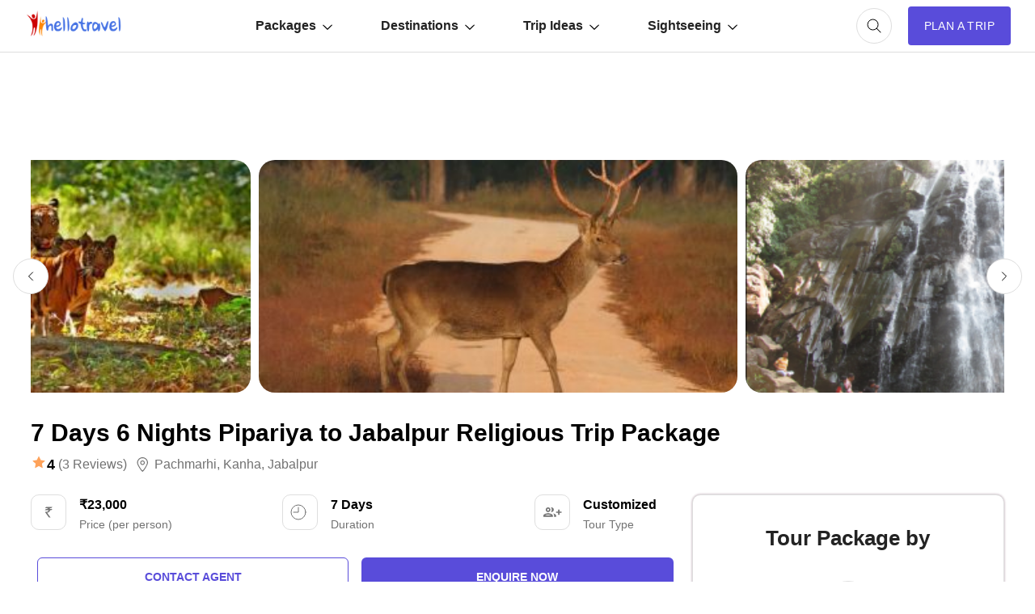

--- FILE ---
content_type: text/html; charset=utf-8
request_url: https://www.google.com/recaptcha/api2/aframe
body_size: 266
content:
<!DOCTYPE HTML><html><head><meta http-equiv="content-type" content="text/html; charset=UTF-8"></head><body><script nonce="Apyje4jlJ_NytpNqrdDLww">/** Anti-fraud and anti-abuse applications only. See google.com/recaptcha */ try{var clients={'sodar':'https://pagead2.googlesyndication.com/pagead/sodar?'};window.addEventListener("message",function(a){try{if(a.source===window.parent){var b=JSON.parse(a.data);var c=clients[b['id']];if(c){var d=document.createElement('img');d.src=c+b['params']+'&rc='+(localStorage.getItem("rc::a")?sessionStorage.getItem("rc::b"):"");window.document.body.appendChild(d);sessionStorage.setItem("rc::e",parseInt(sessionStorage.getItem("rc::e")||0)+1);localStorage.setItem("rc::h",'1765723911189');}}}catch(b){}});window.parent.postMessage("_grecaptcha_ready", "*");}catch(b){}</script></body></html>

--- FILE ---
content_type: text/css
request_url: https://2.hlimg.com/images/hellotravel2.0//enquiry/css/style-01-am.css?v=4
body_size: 15109
content:
/* Reset Box Model */
html,
body,
main,
section,
article,
aside,
nav,
header,
footer,
address,
figure,
h1,
h2,
h3,
h4,
h5,
h6,
p,
blockquote,
pre,
a,
abbr,
acronym,
dfn,
em,
small,
s,
strong,
sub,
sup,
tt,
var,
u,
i,
mark,
time,
del,
ins,
kbd,
q,
code,
samp,
kbd,
select,
input,
button,
textarea,
label,
fieldset,
legend,
progress,
meter,
details,
summary,
div {
  margin: 0;
  padding: 0;
  border: 0;
  font-size: 100%;
  font-weight: inherit;
  font-style: inherit;
  font-family: inherit;
  vertical-align: baseline;
  box-sizing: border-box;
}

main,
section,
article,
aside,
nav,
header,
footer,
address,
figure {
  display: block;

  box-sizing: border-box;
}

/* Reset Fonts */
body {
  line-height: 1;
  font-size: 100%;
  font-family: sans-serif;
}

/* Reset Lists */
ol,
ul {
  list-style: none;
  padding: 0;
  margin: 0;
  box-sizing: border-box;
}

li {
  display: block;
  box-sizing: border-box;
}

/* Reset Form Elements */
button,
input,
optgroup,
select,
textarea {
  margin: 0;
  padding: 0;
  border: 0;
  font-size: 100%;
  font-family: inherit;
  vertical-align: baseline;
}

/* Custom ScrollBar */

::-webkit-scrollbar {
  width: 6px;
}

::-webkit-scrollbar-track {
  background-color: transparent;
}

::-webkit-scrollbar-thumb {
  background-color: #979c9e;
  border-radius: 4px;
  border: 1px solid transparent;
  background-clip: content-box;
}

::-webkit-scrollbar-thumb:hover {
  background-color: rgb(149, 160, 162);
}

/* Reset Text Decoration */
a {
  display: inline-block;
  text-decoration: none;
}

/* Reset Misc */
table {
  border-collapse: collapse;
  border-spacing: 0;
}

/* Common CSS */
body {
  font-family: "DM Sans", sans-serif;
}
body.modal-open{
  overflow: hidden;
  margin-right: calc(100vw - 100%);
}
.deatil-about-us p , .story-points p ,.story-points h4{
  line-height: 26px;
  margin-bottom: 15px;
  color: #727272;
}


.story-points ul li,.story-point .tour-loc :not(.tour-loc){
  line-height: 26px;
  margin-bottom: 15px;
  color: #727272;
}

.overlay-bg {
  content: "";
  position: absolute;
  width: 100vw;
  height: 100vh;
  left: 0;
  top: 0;
  background-color: rgba(0, 0, 0, 0.5);
  z-index: 1;
  display: none;
}

.overlay-bg.on {
  display: block;
}

/* Display */
.dn {
  display: none;
}

.db {
  display: block;
}

.dib {
  display: inline-block;
}

.df,
.v-centr,
.h-centr,
.box-centr {
  display: flex;
}

.dif {
  display: inline-flex;
}

/* Verticle and Horizantal Align */
.tac {
  text-align: center;
}

.tal {
  text-align: left;
}
.tar {
  text-align: right
}

.tdhu:hover {
  text-decoration: underline;
}
.jcc,
.h-centr,
.box-centr {
  justify-content: center;
}

.jcsb {
  justify-content: space-between;
}

.jcse {
  justify-content: space-evenly;
}
.jcsa {
  justify-content: space-around;
}
.jce {
  justify-content: end;
}

.aic,
.v-centr,
.box-centr {
  align-items: center;
}

.ais {
  align-items: start;
}

.aie {
  align-items: end;
}

.aisc {
  align-items: stretch;
}

/* Column and Row */
.fdc {
  flex-direction: column;
}

.fdcr {
  flex-direction: column-reverse;
}

.fdrr {
  flex-direction: row-reverse;
}

.flx1 {
  flex: 1;
}

.flx100 {
  flex: 0 0 100%;
}

.flx50 {
  flex: 0 0 50%;
  max-width: 50%
}

.flx48 {
  flex: 0 0 48%;
  max-width: 48%;;
}
.mlr1p{
  margin-left: 1%;
  margin-right: 1%;
}

.fww {
  flex-wrap: wrap;
}


.wwa{
  word-wrap: anywhere;
}

/* overflow style */
.ofh {
  overflow: hidden;
}
.ofa{
  overflow: auto;
}
.wsnr{
  white-space: nowrap;
}
/* kalyan edit */

.cntr50 {
  top: 50%;
  left: 50%;
}

.cntr-img-hding a {
  color: #fff;
  font-weight: 600;
}

/* Backgound Color & Font Color Style */
.bg1,
main.inside-page section,
.card {
  background-color: #fff;
}

.bg2,
:not(.inside-page) section:nth-of-type(even) {
  background-color: #f7f8fa;
}

.bg3,
.choice-type.book-bg .dots {
  background-color: #880735;
}

.bg4,
.choice-type.stay-bg .dots {
  background-color: #a85900;
}

.bg5 {
  background-color: #f7f7f7;
}

.bg6 {
  background-color: #f2f2f2;
}

.bg7,
.choice-type.hotel-bg .dots {
 background-color: #594cda;
 /* background-color: #594cda;*/
}
.bg8 {
  background-color: #dedede;
}
.bg9 {
  background-color: #10ac58;
}
.bg10 {
  background-color: #f6f9fe;
}
.fc1 {
  color: #232323;
}

.fc2 {
  color: #727272;
}

.fc3 {
  color: #fff;
}

.fc6,
.fc-h1:hover {
  color: #594cda;
}

.fc4,
.choice-type.book-bg {
  color: #880735;
}

.fc5,
.choice-type.stay-bg {
  color: #a85900;
}

.choice-type.hotel-bg {
  color: #0026ab;
}

.fc7 {
  color: #ff9318;
}

.fc8 {
  color: #d2d0d2;
}
.fc9 {
  color: #10ac58;
}
.fc10 {
  color: rgba(218, 56, 56, 0.565);
}

.fc11 {
  color: #1a2b48;
}

.hvr1:hover,.hvr2:hover{
  background-color: #3d32b1;
}
.hvr2:hover{
 color: #fff;
}
/* font style */
.fs12 {
  font-size: 12px;
}

.fs14 {
  font-size: 14px;
}

.fs18 {
  font-size: 18px;
}
.fs20 {
  font-size: 20px;
}
.fs22 {
  font-size: 22px;
}
.fs26 {
  font-size: 26px;
}
.fs28 {
  font-size: 28px;
}
.fs30 {
  font-size: 30px;
}
.lh14 {
  line-height: 14px;
}

.lh22 {
  line-height: 22px;
}

.lh26 {
  line-height: 26px;
}

.fw7 {
  font-weight: 700;
}

.fw6 {
  font-weight: 600;
}

.fw5 {
  font-weight: 500;
}

.fw4 {
  font-weight: 400;
}

.ttu {
  text-transform: uppercase;
}
.ttc {
  text-transform: capitalize;
}

/* Position Style */
.pr,
.navbar li {
  position: relative;
}

.pa {
  position: absolute;
}

.pf {
  position: fixed;
}
.ps {
  position: sticky;
}

.l0 {
  left: 0;
}

.r0 {
  right: 0;
}

.t0 {
  top: 0;
}
.t72 {
  top: 72px;
}
.b0 {
  bottom: 0;
}

.zi2 {
  z-index: 2;
}
.zi99 {
  z-index: 99;
}

.cp {
  cursor: pointer;
}

/* Spacing Style */
.mt2 {
  margin-top: 2px;
}

.mt6 {
  margin-top: 6px;
}

.mt10 {
  margin-top: 10px;
}

.mt20 {
  margin-top: 20px;
}

.mt40 {
  margin-top: 40px;
}

.mla {
  margin-left: auto;
}

.ml10 {
  margin-left: 10px;
}
.ml20 {
  margin-left: 20px;
}

.ml4 {
  margin-left: 4px;
}

.mr4 {
  margin-right: 4px;
}

.mr8 {
  margin-right: 8px;
}
.mr10 {
  margin-right: 10px
}

.mr16 {
  margin-right: 16px;
}

.mr20 {
  margin-right: 20px;
}

.mr40 {
  margin-right: 40px;
}

.mb5 {
  margin-bottom: 5px;
}

.mb4 {
  margin-bottom: 4px;
}
.mb3 {
  margin-bottom: 3px;
}

.mb2 {
  margin-bottom: 2px;
}

.mb8 {
  margin-bottom: 8px;
}

.mb20 {
  margin-bottom: 20px;
}

.mb30 {
  margin-bottom: 30px;
}

.mb15 {
  margin-bottom: 15px;
}

.mb40 {
  margin-bottom: 40px;
}

.mb50 {
  margin-bottom: 50px;
}

.p10 {
  padding: 10px;
}
.p20 {
  padding: 20px;
}

.ptb80 {
  padding-top: 30px;
  padding-bottom: 30px;
}

.pt5 {
padding-top: 5px
}

.pt10 {
  padding-top: 10px;
}

.pt15 {
  padding-top: 15px;
}

.pt20 {
  padding-top: 20px;
}

.pt32 {
  padding-top: 32px;
}

.pt40 {
  padding-top: 40px;
}

.pl5 {
  padding-left: 5px;
}

.pl10 {
  padding-left: 10px
}

.pl15 {
  padding-left: 15px;
}

.pr10 {
padding-right: 10px
}

.pr15 {
  padding-right: 15px;
}

.pl20 {
  padding-left: 20px;
}

.pr20 {
  padding-right: 20px;
}

.pb5 {
padding-bottom: 5px
}

.pb10 {
  padding-bottom: 10px;
}

.pb15 {
  padding-bottom: 15px;
}

.pb20 {
  padding-bottom: 20px;
}

.pb32 {
  padding-bottom: 32px;
}

.pb40 {
  padding-bottom: 40px;
}

/* border Style */
.brd1 {
  border: 1px solid #dedede;
}
.brd2 {
  border: 1px solid #594cda;
  /*border: 1px solid #a70a41;*/
}

/* sticky-btn */
.sticky-btn{
  display: none;
}


/* Shape Style */
.container,
.nav-conatiner {
  margin: 0 auto;
}
.container,
.nav-conatiner,.tabel-content {
  width: 94vw;
  max-width: 1366px;
}

.tabel-content {
  width: 100%;
  max-width: 65vw;
}


.table-content{
  width: 100%;
  max-width: 65vw;
}
nav.nav-conatiner ul{
  overflow-y: hidden;
    overflow-x: auto;
}
nav.nav-conatiner ul li a {
  white-space: nowrap;
  line-height: 20px;
}
.fixed-navbar {
  width: 100vw;
}
.w100 {
  width: 100%;
}

.w44 {
  width: 44px;
}

.h44 {
  height: 44px;
}
.h48 {
  height: 48px;
}

.br1 {
  border-radius: 1px;
}

.br6 {
  border-radius: 6px;
}


.br10 {
  border-radius: 10px;
}

.br20 {
  border-radius: 20px;
}

.br50 {
  border-radius: 50%;
}
.bs1 {
  box-shadow: 0 0 3px rgba(67, 9, 42, 0.4);
}
.bs2{
  box-shadow: 0 0 4px rgba(67,9,42,0.1)
}

.text-row {
  display: -webkit-box;
  -webkit-box-orient: vertical;
  overflow: hidden;
}
.lc1 {
  -webkit-line-clamp: 1;
}
.lc2 {
  -webkit-line-clamp: 2;
}
.lc3 {
  -webkit-line-clamp: 3;
}

.lc4 {
  -webkit-line-clamp: 4;
}



/* Header Section Style */
header {
  padding: 0 30px;
  z-index: 99;
}

ul.main-menu {
  padding: 0;
}

.navbar {
  height: 64px;
}

.logo {
  flex: 0 0 145px;
  min-width: 145px;
  margin: 0 15px 0 0;
}

.logo img {
  max-width: 100%;
}

.right-nav {
  flex: 0 0 132px;
  min-width: 132px;
}

.navbar ul li a {
  color: #232323;
  font-weight: 700;
}

.navbar > ul > li > a {
  padding: 20px 30px;
}

.navbar ul li a.active,
.navbar ul li a:hover {
  color: #594cda;
}

.navbar > ul > li:after {
  content: "";
  position: absolute;
  min-width: 100%;
  background-color: transparent;
  height: 12px;
  top: 100%;
  left: 0;
}

li.nav-back {
  background-color: #f5f5f5;
  padding: 10px 0;
}

ul.nav-level2 {
  box-shadow: 0 1px 2px rgba(0, 0, 0, 0.08), 0 4px 12px rgba(0, 0, 0, 0.05);
  visibility: hidden;
  min-width: 230px;
  top: 100%;
  transform: translate(-24%, 30px);
  opacity: 0;
  transition: all 0.4s;
}

li:hover > ul.nav-level2 {
  transform: translate(-24%, 3px);
  opacity: 1;
  visibility: visible;
}

li.list-level2:last-of-type > ul.nav-level2 {
  transform: translate(-60%, 30px);
}

li.list-level2:last-of-type:hover > ul.nav-level2 {
  transform: translate(-60%, 3px);
}

.navbar ul.nav-level2 li a {
  padding: 12px 20px;
  text-transform: none;
  font-size: 15px;
  font-weight: 500;
}

.navbar ul.nav-level3:not(.one-column) {
  flex: 1;
  min-width: 26vw;
}

.navbar ul.nav-level3 li {
  flex: 1;
  min-width: 13vw;
  align-self: flex-start;
}

.navbar ul.nav-level3.longname {
  min-width: 50vw;
  line-height: 18px;
}

.navbar ul.nav-level3.longname li {
  min-width: 25vw;
}

.navbar ul.nav-level3 li.lead-list {
  flex: 0 0 calc(98% - 20px);
  min-width: calc(98% - 20px);
  padding: 12px 20px 12px 0;
  margin: 0 0 12px 20px;
  border-bottom: 1px solid #eee;
  height: 40px;
}

.navbar ul.nav-level2 ul.nav-level3.longname li a {
  padding: 8px 20px;
}

.input-search input {
  width: 0;
  height: 48px;
  box-shadow: rgba(0, 0, 0, 0.08) 1px 1px 2px, rgba(0, 0, 0, 0.05) 4px 4px 12px;
  border-radius: 24px;
  font-size: 18px;
  transition: width 0.3s ease-in-out;
  font-size: 14px;
}

.search-container .input-search input.srch-on {
  border: 1px solid #eee;
  width: 244px;
  padding: 8px 20px;
}

.plan-trip {
  height: 48px;
  color: #fff;
  border-radius: 4px;
  cursor: pointer;
  letter-spacing: 0.4px;
  transition: all 0.3s;
}

.plan-trip:hover {
  box-shadow: 1px 1px 6px rgba(0, 0, 0, 0.7);
  transform: translateY(-1px);
}

.plan-trip:active {
  box-shadow: 0px 0px 3px rgba(0, 0, 0, 0.7);
  transform: translateY(1px);
}

/* hero section */
.hero,
.tour-loc-img,
.left-img,
.how-work {
  background-repeat: no-repeat;
  background-size: cover;
}

.hero:not(.inside-page) {
  min-height: 350px;
  height: calc(68vh - 72px);
  background-image: url(https://hlimg.com/images/hellotravel2.0/images/Banner-01.webp);
}

.inside-page.inside-page {
  min-height: 200px;
  background-image: url(https://hlimg.com/images/hellotravel2.0/images/Banner-01.webp);
}

.hero h1,
.hero h2 {
  text-align: center;
  color: #ffffff;
}

/*.hero p {
  font-size: 64px;
  font-weight: 700;
  line-height: 74px;
}
*/
.hero .ht-head {
  font-size: 64px;
  font-weight: 700;
  line-height: 74px;
}

.hero h2, h1 {
  font-size: 18px;
  font-weight: 400;
  line-height: 30px;
  margin: 14px 0px 32px 0px;
}

.hero .quik-form, .hero-content {
  width: 94vw;
  max-width: 1020px;
}
.hero .quik-form {
  border-radius: 70px;
  min-height: 84px;
}

.hero .quik-form div.input-box {
  position: relative;
}

.hero .quik-form div.input-box:not(:first-of-type):after {
  content: "";
  position: absolute;
  width: 1px;
  height: 84px;
  background-color: #d4d3d3;
  left: 0px;
  top: 0;
  bottom: 0;
  margin: auto 0;
}

.hero .quik-form input:focus,
.hero .quik-form input:focus-visible {
  border: none;
  outline: none;
}

.quik-form .quik-sbmt-btn {
  background: #594cda;
  color: #fff;
  font-weight: 500;
  font-size: 16px;
  border-radius: 70px;
  height: 60px;
  padding: 0 35px;
  margin-right: 14px;
}

.quik-form .quik-sbmt-btn:hover,
.modal-login-form-content button[type="submit"]:hover {
  background: #3d32b1;
}

.quik-form .render input {
  max-width: 140px;
}

.quik-form .date-box input {
  max-width: 80px;
}

.date-range > .material-symbols-outlined {
  color: #727272;
  margin: 0 10px;
}

.suggestion-list {
  border-radius: 8px;
  min-width: 200px;
  box-shadow: 2px 2px 12px rgba(0, 0, 0, 0.2);
  transform: translateY(5px);
}

.suggestion-list li {
  padding: 8px 20px;
  border-bottom: 1px solid #eee;
  cursor: pointer;
}

.suggestion-list li:hover {
  background-color: #e4e4e4;
  color: #414141;
}

/* top desinations */
section :not(.inner-h1) h1, section :not(.inner-h1)  .hgrp h2 , .hgrp h3 {
  font-size: 36px;
  font-weight: 700;
  line-height: 46px;
  margin-bottom: 50px;
}
section :not(.inner-h1) h1.searchheading{
  font-size: 22px;
  line-height: 26px;
  margin-top: 20px;
}
section .inner-h1 h1, section .inner-h1  .hgrp h2 {
  font-size: 30px;
  font-weight: 700;
  line-height: 32px;
  margin-bottom: 0px;
}
section :not(.inner-h1) .deal-detail-head h1, section :not(.inner-h1) .deal-detail-head h2 {
  margin-bottom: 10px;
  text-align: left;
}

.deal-detail-head{
  transform:translateX(-25vw);
  padding-top: 0;
}
.deal-detail-head.dimg,.deal-detail-head.simg{
  transform:translateX(0)
}
.deal-detail-head:not(.simg) article{
   min-width:calc(50% - 10px);
   max-width:calc(50% - 10px);
  margin-right:10px
}
.deal-detail-head.simg article{
   min-width:100%;
   max-width:100%;
  margin-right:0px
}
.deal-detail-head article .img-item img{
  object-fit: cover;
  width:100%;
  min-width: 50%;
  height: auto;
  min-height: 50%;
  max-height: 1000px;
}
.deal-detail-head article .img-item{
   width:100%;
   min-width: 100%;
  height:40vh;
  padding:0;
  min-height: 280px;
}
.deal-detail .prv-btn, .deal-detail .nxt-btn {
  top: calc(20vh - 22px);
}
.detail-service-feature .w30{
min-width: 180px;
margin-bottom: 20px;
}

.centr-hdr h1, .centr-hdr  .hgrp h2 {
  text-align: center;
}

.slide-items {
  min-width: 100%;
  max-width: 100%;
  transition: transform 0.2s;
}

.slide-item,
.slide-item > a,
.slide-item > a img {
  min-width: calc((1366px - 200px) / 6);
  max-width: calc((1366px - 200px) / 6);
}

.slide-item > a,
.slide-item > a img {
  min-height: calc((1366px - 200px) / 6);
  max-height: calc((1366px - 200px) / 6);
}


.slide-item > a {
  margin-bottom: 16px;
  min-height: 194.33px;;
  max-height: 194.33px;
}

.slide-item>a {
  margin-bottom: 16px;
}
.slide-item h4 {
  font-weight: 700;
  font-size: 18px;
  line-height: 26px;
  margin-bottom: 4px;
}

.slide-ctrl {
  margin-right: 24px;
  margin-bottom: 15px;
  margin-top: -50px;
}

.prv-btn,
.nxt-btn {
  top: calc((1366px - 200px) / 12 - 22px);
}
.prv-btn{
  margin-right: 5px;
}

:not(.slide-ctrl) > .prv-btn {
  transform: translate(-22px);
}

:not(.slide-ctrl) > .nxt-btn {
  transform: translate(22px);
}

/* Card Sections */
.card {
  box-shadow: 1px 1px 3px rgba(0, 0, 0, 0.08), 4px 4px 12px rgba(0, 0, 0, 0.05);
  border-radius: 15px;
  margin-bottom: 20px;
  border: 1px solid #ececec;
}

.card:not(.card-col3) {
  min-width: calc(25% - 18px);
  max-width: calc(25% - 18px);
}
.card-img .w100.box-centr.ofh {
  height: calc(15vw - 18px);
}
.card-img .w100.box-centr.ofh img {
  width: 100%;
  height: 100%;
}
.list-view .card-img .w100.box-centr.ofh {
  height: 100%;
}
.card.card-col3 {
  min-width: calc(33.33333% - 16px);
  max-width: calc(33.33333% - 16px);
}

.customer-box .card {
  flex-direction: column-reverse;
  justify-content: start;
}

.m12-add .card {
  margin-right: 24px;
}

.wishlist {
  top: 20px;
  right: 10px;
}

.wishlist span {
  text-shadow: 0 0 2px rgba(0, 0, 0, 0.5);
}

.wishlist span:hover {
  color: #ed0925;
  text-shadow: 0 0 5px rgba(0, 0, 0, 0.5);
}

.featured {
  top: 16px;
  left: 10px;
  background-color: #ed0925;
  padding: 4px 8px;
  border-radius: 5px;
  line-height: 18px;
}

.card a img {
  width: 100%;
}

.service-avatar,
.service-avatar img {
  width: 34px;
  height: 34px;
}

.service-avatar {
  position: absolute;
  bottom: -12px;
  right: 20px;
}

.service-avatar img {
  max-width: 34px;
  min-width: 34px;
}

.card h2 a,
.card h2 span,.card h3 a span,.card h4 a,
.card h4 span {
  font-weight: 700;
  font-size: 18px;
  line-height: 26px;
  color: #1a2b48;
}

.material-symbols-outlined.fch16 {
  font-size: 16px;
  margin-right: 4px;
  line-height: 22px;
}

.card-bottom {
  min-height: 48px;
}

.add-enq-btn {
  padding-bottom: 82px;
}

.card-enq-btn {
  width: 100%;
  height: 48px;
  border: 1px solid #594cda;
  left: 0;
  right: 0;
  border-radius:10px;
  background-color: #594cda;
  color: #fff;
  bottom: 12px;
  border-radius: 24px;
  transition: all 0.2s;
  margin-left: auto;
  margin-right: auto;
}

.card-enq-btn:hover {
  background-color: #294da1;
  color: #fff;
}

.base-price {
  color: #b1bac1;
  text-decoration: line-through;
  transform: translateY(-20px);
}

.tour-loc ul li {
  border-bottom: 1px solid #e1e1e1;
}

.tour-loc ul li a {
  padding: 12px 0 12px 5px;
  letter-spacing: 0.4px;
  display: block;
  color: #3d3d3d;
}

.tour-loc ul li a:hover {
  background-color: #edeff0;
  color: #131313;
}

.tour-loc-img {
  background-color: #f2f2f3;
  flex: 0 0 45%;
}

/* Travel Destination Activity Section */

.trvl-links:first-of-type {
  display: inline-flex;
}

.trvl-links a {
  background-color: #fff;
  padding: 12px 20px;
  border: 1px solid #cbc5c9;
  border-radius: 24px;
  margin: 8px;
  height: 48px;
  display: flex;
  align-items: center;
  font-size: 13px;
  min-width: 148px;
  max-width: 148px;
}

.trvl-links a span {
  background-color: #cbc5c9;
  border: 1px solid #c5bec2;
  border-radius: 24px;
  width: 40px;
  height: 40px;
  transform: translateX(-16px);
  display: flex;
  justify-content: center;
  align-items: center;
}

.trvl-links a span img {
  border-radius: 24px;
  max-width: 38px;
  max-height: 38px;
  opacity: 0.8;
}

.footer-trvl-links a {
  font-size: 12px;
  color: #727272;
}

.footer-trvl-links a:hover {
  text-decoration: underline;
  color: #594cda;
}

/* image Effect */
.transit-2s,
.box-centr.ofh img {
  transition: all 0.2s;
}

.box-centr.ofh:hover img {
  transform: scale(1.1);
}

/* offer Form Section*/
.offer-section {
  padding: 100px 0;
}

.left-img,
.right-form {
  flex: 0 0 50%;
  min-width: 50%;
  max-width: 50%;
}

.left-img {
  background-image: url(images/special-offer.webp);
}

.right-form {
  padding: 80px 0;
}

.right-form h1 {
  padding: 0 16%;
  margin-bottom: 0;
}

.sub-text {
  padding: 0 24%;
}

.offer-inputs {
  width: 94%;
  max-width: 442px;
  margin: 0 auto;
}

.offer-input {
  flex: 0 0 100%;
  width: 100%;
  height: 62px;
  border: 1px solid #dae1e7;
  border-radius: 32px;
  padding: 0 118px 0 30px;
}

.offer-input:focus-visible {
  outline: 0.5px solid #594cda;
}

.offer-submit-btn {
  flex: 0 0 118px;
  width: 118px;
  height: 50px;
  border-radius: 32px;
  background-color: #594cda;
  margin-left: -124px;
}

/* how it work */
.how-work {
  background-image: url(https://hlimg.com/images/hellotravel2.0/images/Banner-01.webp);
  min-height: 25vw;
}

.how-work:after {
  content: "";
  position: absolute;
  top: 0;
  bottom: 0;
  left: 0;
  right: 0;
  background-color: rgba(0, 0, 0, 0.65);
}

.how-work h1,
.how-work h2,
.how-work h3 {
  color: #f1f1f1;
}

.how-work h2 {
  font-size: 40px;
}
.less-more-text h3 {
  font-weight: bold;
  margin-top: 10px;
}


.less-more-text 
table,
th,
tr,
td {
  padding: 10px;
  background-color: #fff;
}


.how-work h3 {
  font-size: 24px;
}

/* Story Section Style */
.choice-type {
  margin: 25px 0 20px 15px;
  padding: 6px 15px 6px 10px;
  font-size: 13px;
  border-radius: 16px;
}

.choice-type:not(.hotel-bg) {
  background-color: rgba(168, 89, 0, 0.06);
}

.hotel-bg {
  background-color: rgba(0, 38, 171, 0.06);
}

.choice-type .dots {
  width: 8px;
  height: 8px;
  margin-right: 6px;
}

.agent-cont h2 {
  font-size: 32px;
}

/* clientel */
.clintel {
  width: 100%;
  padding: 80px 0;
}

.our-clients {
  width: 100%;
}
/*
.our-client {
  padding: 15px 30px;
  box-shadow: 1px 1px 2px rgba(0, 0, 0, 0.03);
  border-radius: 4px;
  border: 1px solid #d9d8d8;
  margin-right: 20px;
  margin-bottom: 20px;
  min-width: 160px;
  max-width: 160px;
  box-sizing: border-box;
}
*/

.our-client {
  padding: 15px 30px;
  box-shadow: 1px 1px 2px rgba(0, 0, 0, 0.03);
  border-radius: 4px;
  border: 1px solid #d9d8d8;
  margin-right: 20px;
  margin-bottom: 20px;
  min-width: 160px;
  max-width: 160px;
  box-sizing: border-box;
  transition:all .2s;
}
.our-client:hover {
  transform:translateY(-2px) scale(1.05);
  box-shadow:1px 1px 4px rgba(0,0,0,.1)
}

.our-client img {
  max-width: 115px;
  max-height: 44px;
}


/* .our-client img {
  width: 180px;
  height: 60px;
} */
/* footer Style */

footer {
  background-color: #f7f8fa;
  padding: 80px 0 0;
}

footer ul {
  padding: 0;
}

.social-media li {
  margin-right: 16px;
}

footer h3 {
  color: #232323;
  font-size: 18px;
  font-weight: 700;
  line-height: 26px;
  margin-bottom: 10px;
}

.footer-navlist li a {
  color: #727272;
  font-size: 16px;
  font-weight: 400;
  line-height: 26px;
  margin-bottom: 5px;
  display: inline-block;
}

.footer-navlist li a:hover {
  color: #6a6a6a;
  text-decoration: underline;
}

.footer-trvl-links a {
  font-size: 12px;
  color: #727272;
}

.footer-trvl-links a:hover {
  text-decoration: underline;
  color: #594cda;
}

.copyright-box,
.bt1 {
  border-top: 1px solid #dedede;
}

.bb1 {
  border-bottom: 1px solid #dedede;
}

.copy {
  font-size: 12px;
}

/* Right Nav css start */

.menu-currency {
  border: 1px solid #dedede;
  box-shadow: 0 1px 2px rgba(0, 0, 0, 0.08), 0 4px 12px rgba(0, 0, 0, 0.05);
  border-radius: 10px;
  padding: 25px 30px;
  background-color: #fff;
  position: absolute;
  top: 76px;
  display: none;
  transform: translate(-24px, 14px);
}

.menu-currency a {
  text-decoration: none;
  color: #232323;
}

.cart-menu {
  position: absolute;
  right: 0;
  top: 10px;
  margin-bottom: 0;
  min-width: 320px;
  background: #fff;
  display: none;
  z-index: 999;
  transition: all 0.2s ease-in-out;
  border: 1px solid #dedede;
  box-shadow: 0 1px 2px rgba(0, 0, 0, 0.08), 0 4px 12px rgba(0, 0, 0, 0.05);
  border-radius: 10px;
  transform: translate(-80px, 64px);
  padding: 25px 30px;
}

.cart-heading-section {
  font-size: 23px;
  border-bottom: 1px solid #dedede;
  padding-bottom: 20px;
  margin-bottom: 20px;
  font-weight: 500;
}

.cart-text-empty {
  padding: 0;
  font-size: 18px;
  color: #ffc107;
  font-size: 18px;
}

.visible {
  display: block;
}

/* popup css signin */
.modal-login-form,
.modal-enquiry-form {
  position: fixed;
  z-index: 999;
  left: 0;
  top: 0;
  width: 100%;
  height: 100%;
  background-color: rgba(0, 0, 0, 0.5);
  display: none;
}

.modal-login-form-content,
.modal-enquiry-form-content {
  position: absolute;
  left: 50%;
  top: 50%;
  transform: translate(-50%, -50%);
  max-height: 90vh;
  overflow: auto;
  padding: 20px;
  text-align: center;
  width: 520px;
  background: #fff;
  border: 1px solid #dedede;
  box-shadow: 0 1px 2px rgba(0, 0, 0, 0.08), 0 4px 12px rgba(0, 0, 0, 0.05);
  border-radius: 20px;
}

.modal-enquiry-form-thanks {
  display: flex;
  align-content: center;
  justify-content: center;
  width: 100%;
  height: 100%;
}

.modal-enquiry-form-content-thanks{
  width: 570px;
  padding: 25px;
  border: 1px solid #dedede;
  border-radius: 10px;
}

.form-close {
  border-bottom: 1px solid #dedede;
}
.form-title {
  border-bottom: 2px solid #131313;
  padding: 8px 2px 6px;
}
.account-tabs {
  display: flex;
  justify-content: center;
  flex: 1;
}
.tab-item {
  cursor: pointer;
}
.tab-item.active {
  font-weight: 700;
}
.tab-item.active:not(.form-title) {
  color: #fff;
  background-color: #594cda;
}
.sign-in-form {
  display: flex;
  flex-direction: column;
}

.modal-login-form-content h2 {
  font-weight: 700;
  font-size: 26px;
  line-height: 36px;
  color: #232323;
  margin-bottom: 16px;
  text-align: left;
  margin-top: 24px;
}

.modal-login-form-content input[type="text"],
.modal-login-form-content input[type="password"],
.modal-login-form-content input[type="number"],
.modal-login-form-content input[type="email"],
.modal-enquiry-form-content-thanks input[type="text"],
.modal-enquiry-form-content-thanks input[type="password"],
.modal-enquiry-form-content-thanks input[type="number"],
.modal-enquiry-form-content-thanks input[type="email"],
.modal-enquiry-form-content-thanks input[type="date"],
.modal-enquiry-form-content input[type="text"],
.modal-enquiry-form-content input[type="password"],
.modal-enquiry-form-content input[type="number"],
.modal-enquiry-form-content input[type="email"],
.modal-enquiry-form-content input[type="date"] {
  background: #fff;
  border: 1px solid #dedede;
  border-radius: 10px;
  font-weight: 400;
  font-size: 16px;
  line-height: 26px;
  color: #83929d;
  padding: 10px 16px;
  margin-top: 20px;
  margin-bottom: 20px;
}
input::-webkit-datetime-edit {
  color: transparent;
}
input:focus::-webkit-datetime-edit {
  color: #000;
}
.modal-login-form-content input[type="radio"] {
  width: 20px;
  height: 20px;
}

input:focus {
  outline: none;
}

.modal-login-form-content input[type="checkbox"] {
  border: 1px solid #83929d;
  box-sizing: border-box;
  border-radius: 5px;
  width: 20px;
  height: 20px;
  margin-right: 12px;
}

.modal-login-form-content label {
  display: flex;
  align-items: center;
  font-size: 14px;
}

.modal-login-form-content button[type="submit"],
.enq-sbmt-btn {
  background: #594cda;
  border-radius: 50px;
  padding: 13px;
  font-weight: 500;
  font-size: 16px;
  line-height: 20px;
  color: #fff;
  border: none;
  cursor: pointer;
  text-transform: uppercase;
  letter-spacing: 0.6px;
  margin-top: 30px;
}

.modal-login-form-content p {
  margin-top: 20px;
  margin-bottom: 20px;
}

.signin-with span {
  font-weight: 400;
  font-size: 16px;
  line-height: 26px;
  color: #727272;
  background: #fff;
  z-index: 2;
  padding: 0 10px;
  position: relative;
  z-index: 999;
}

.signin-with::after {
  content: "";
  height: 1px;
  width: 100%;
  background: #dedede;
  display: block;
  top: 13px;
  position: absolute;
  z-index: 1;
}

.sign-up {
  display: none;
}

.modal-login-form-content .social-buttons {
  display: flex;
  justify-content: center;
  flex-direction: column;
}

.modal-login-form-content .social-buttons .log-social {
  border-radius: 50%;
  margin: 0 10px;
  border: 1px solid #83929d;
  transition: all 0.2s;
}
.modal-login-form-content .social-buttons .log-social:hover {
  transform: translateY(-2px);
  box-shadow: 0 0 6px rgba(0, 0, 0, 0.6);
}
.modal-login-form-content .social-buttons .log-social:active {
  transform: translateY(-1px);
  box-shadow: 0 0 3px rgba(0, 0, 0, 0.8);
}

.social-buttons img {
  width: 24px;
}

.modal-login-form-content .social-buttons button p {
  margin-bottom: 20px;
}

.input-grp {
  margin: 20px 0 0;
}
.enquiry-steps div > .input-grp:nth-of-type(even) {
  margin-left: 10px;
}
.modal-login-form-content .input-grp input,
.mefc .input-grp input {
  background-color: transparent;
  width: 100%;
  margin: 0;
  color: #131313;
}
.modal-login-form-content .input-grp input:hover,
.modal-login-form-content .otp-inputs input:hover,
.mefc .input-grp input:hover {
  border-color: #b4b4b4;
}
.modal-login-form-content .input-grp input:focus,
.modal-login-form-content .otp-inputs input:focus,
.mefc .input-grp input:focus {
  border-color: #757575;
}

.modal-login-form-content .input-grp input + label,
.mefc .input-grp input + label {
  transition: all 0.4s;
  transform: translate(14px, 14px);
  background-color: #fff;
  padding: 4px;
  z-index: -1;
  font-size: 14px;
}
.modal-login-form-content .input-grp input.i-m-clicked + label,
.mefc .input-grp input.i-m-clicked + label {
  transform: translate(14px, -10px);
  z-index: 1;
}
.create-acc {
  color: #594cda;
}
.success-text {
  font-size: 48px;
}
.create-account-action a,
.remeber-container a {
  font-weight: 500;
  font-size: 16px;
  line-height: 20px;
  text-decoration-line: underline;
  color: #232323;
}

/* calendar css start */
.calendar {
  width: 400px;
  max-width: 94vw;
  margin: 0 auto;
  padding: 8px 16px 0;
  background: #fff;
  border: 1px solid #dedede;
  box-shadow: 0 1px 2px rgba(0, 0, 0, 0.08), 0 4px 12px rgba(0, 0, 0, 0.2);
  border-radius: 20px;
  margin-top: 16px;
  position: absolute;
  top: 353px;
  left: 0;
  right: 0;
  z-index: 999;
  transform: translateX(103px);
}
.search-page .calendar {
  top: 202px;
}

.header,
.weekdays {
  display: flex;
  justify-content: space-between;
  align-items: center;
  padding: 10px;
  background-color: #fff;
  margin-top: 5px;
}

.header {
  font-weight: 700;
  font-size: 18px;
  line-height: 26px;
  color: #232323;
}

.weekdays {
  border-top: 1px solid #dedede;
  font-weight: 500;
  color: #727272;
  width: 90%;
  margin-left: 12px;
}

.weekdays div {
  width: 35px;
  height: 35px;
  display: flex;
  justify-content: center;
  align-items: center;
}

.days {
  display: flex;
  flex-wrap: wrap;
  padding: 10px;
  width: 100%;
  margin-left: 12px;
}

.days div {
  width: 35px;
  height: 35px;
  display: flex;
  justify-content: center;
  align-items: center;
  margin: 5px;
  cursor: pointer;
}

.days div.today {
  background-color: #b8ccff;
  color: #594cda;
}

.days div:hover {
  background-color: #b8ccff;
  color: #594cda;
}

#prevdate,
#nextdate {
  background-color: #fff;
  cursor: pointer;
}

/* night css start */

.night {
  display: flex;
  justify-content: center;
  align-items: center;
}

.night-input {
  width: 24px;
  text-align: center;
}

.minus-btn,
.plus-btn {
  padding: 5px;
  width: 32px;
  font-weight: 700;
  font-size: 22px;
  line-height: 22px;
  padding: 0;
  width: 22px;
  color: #818181;
  background-color: transparent;
  border: none;
}

.btn-st {
  cursor: pointer;
  display: block;
}

.minus-btn:hover,
.plus-btn:hover {
  background-color: #e6e6e6;
}

.quik-form > div {
  flex: 1;
}

/* search top bar */
.search-topbar,.filter-chips{
  width: 100%;
  overflow-y: hidden;
  overflow-x: auto;
}
.search-topbar > div {
  border: 1px solid #dedede;
  border-radius: 24px;
}
.search-topbar > div,.filter-chip{
  white-space: nowrap;
}

.search-topbar > div:not(:first-of-type) {
  margin-left: 16px;
}

/* breadcrumb */
.breadcrumb ul li:not(:first-of-type) {
  margin-left: 16px;
}

/* Chrome, Safari, Edge, Opera */
input::-webkit-outer-spin-button,
input::-webkit-inner-spin-button {
  -webkit-appearance: none;
  margin: 0;
}

/* Firefox */
input[type="number"] {
  -moz-appearance: textfield;
}

/* css for search input start */

.input-search {
  position: absolute;
  top: 20px;
  right: 96px;
}

.search-container .cart {
  transition: width 0.3s ease-in-out;
}

/* card list view */
.cards-container.list-view {
  flex-wrap: wrap;
}

.less-more-text p{
  margin-top: 20px;
}
.less-more-text p strong{
  font-weight: 600;
  margin-right:10px;
}

.less-more-text {
  display: -webkit-box;
  -webkit-line-clamp: 3;
  -webkit-box-orient: vertical;
  overflow: hidden;
  font-size: 1rem;
  line-height: 1.5rem;
/*  height: 4.5rem;*/
}

.less-more .less-more-text.more {
  -webkit-line-clamp: 1000060;
/* height: fit-content !important;*/
}

/* filter dropdown */
.filterSearch {
  display: none;
}
.review-score,
.categories,
.filter-price {
  min-width: 300px;
  box-shadow: 0px 1px 2px rgba(0, 0, 0, 0.08), 0px 4px 12px rgba(0, 0, 0, 0.05);
  position: absolute;
  z-index: 9;
}

.material-symbols-outlined p {
  color: yellow;
}

.review-score ul li input,
.categories ul li input {
  width: 20px;
  height: 20px;
}

.review-score ul li,
.categories ul li {
  display: flex;
  align-items: center;
  margin-top: 5px;
  margin-bottom: 5px;
}

/* filters */
.filters {
  top: 240px;
  right: 80px;
  z-index: 999;
  box-shadow: 0px 1px 2px rgba(0, 0, 0, 0.08), 0px 4px 12px rgba(0, 0, 0, 0.05);
}

.flights {
  min-width: 444px;
}

.flights ul li.active {
  background-color: #594cda;
  color: #ebebeb;
}
.hotel-cat ul li.active {
  background-color: #594cda;
  color: #ebebeb;
}

.hotel-cat ul li.active span {
  color: #ebebeb;
}

.flights ul li,
.hotel-cat ul li {
  align-items: center;
  background-color: #fff;
  border-radius: 4px;
  box-shadow: 0px 1px 2px rgba(0, 0, 0, 0.08), 0px 4px 12px rgba(0, 0, 0, 0.05);
  cursor: pointer;
  display: flex;
  flex-direction: row;
  margin-left: 8px;
  margin-top: 8px;
  padding: 8px;
  font-size: 13px;
}

.priceRange {
  width: 100%;
}

.item-value {
  padding: 4px 12px;
  border: 1px solid #dedede;
  border-radius: 10px;
  color: #727272;
  width: 44%;
}

.slider-range {
  width: 100%;
  margin-top: 16px;
  margin-right: 16px;
  margin-bottom: 16px;
}

/* Styling for the slider track */
.slider-range input {
  -webkit-appearance: none;
  width: 100%;
  height: 10px;
  border-radius: 5px;
  background: #d3d3d3;
  outline: none;
  opacity: 0.7;
  -webkit-transition: 0.2s;
  transition: opacity 0.2s;
}

/* Styling for the slider thumb */
.slider-range input::-webkit-slider-thumb {
  -webkit-appearance: none;
  appearance: none;
  width: 20px;
  height: 20px;
  border-radius: 50%;
  background: #594cda;
  cursor: pointer;
}

.l200 {
  left: 200px;
}
.accordion {
  margin-bottom: 10px;
}
.h1 {
  height: 1px;
}
.h4 {
  height: 4px;
}
.brd-r1 {
  border-right: 1px solid #dedede;
}

.flx33 {
  flex: 0 0 33.3333%;
  min-width: 33.3333%;
}

.owener-image {
  width: 64px;
  height: 64px;
}
.owener-image img{
  max-width: 62px;
  max-height: 62px;
}

.guest-name-input input {
  margin-left: 20px;
  padding: 0;
  border-bottom: 1px solid #d7dce3;
  background-color: #f6f9fe;
  flex: 1;
}
.guest-name-input select {
  padding: 0;
  outline: none;
  border-bottom: 1px solid #d7dce3;
  background: transparent;
}
.overall-review-show {
  flex: 0 0 30%;
}
.review-list-show {
  padding-left: 0px;
  flex: 0 0 50%;
}
.mw80 {
  min-width: 80px;
}
.modal-login-form-content .otp-inputs input {
  width: 48px;
  height: 48px;
  border-radius: 4px;
  margin: 20px 6px 0;
  font-size: 20px;
  color: #131313;
}
.otp-text {
  width: 60%;
}
.hidden {
  display: none;
}

.dropdown-time {
  box-shadow: 0px 8px 16px 0px rgba(0, 0, 0, 0.2);
  min-width: 112px;
  max-height: 200px;
  overflow-y: auto;
  z-index: 99999;
}

.dropdown-time li {
  cursor: pointer;
  padding: 8px 16px;
  border-bottom: 1px solid #eee;
}

.dropdown-time li:hover {
  background-color: #e4e4e4;
}

.dropdown:hover .dropdown-time {
  display: block;
}
.review-ta textarea {
  height: 80px;
  outline: none;
}
.visit-kind .active,
.food-available .active,
.reach .active,
.visit-days .active {
  background-color: #594cda;
  color: #fff;
}

.file-input {
  opacity: 0;
  position: absolute;
  z-index: -1;
}

.page:hover,
.next:hover {
  background-color: #594cda;
  color: #fff;
}
#first-page.active,
#second-page.active,
#three-page.active {
  background: #594cda;
  color: #fff;
  pointer-events: none;
}
table,
th,
tr,
td {
  border: 1px solid #e2e2e2;
}
/* Slider related CSS */
.slides.grabbing {
  cursor: grabbing;
  cursor: -webkit-grabbing;
}
.slides {
  transition: all.4s;
}
.slides.fast-back {
  transition: all 0s;
}
.slide-items.slides {
  transition: all 1s;
}

/*Image Collage*/

.img-item {
  overflow: hidden;
  display: flex;
  align-items: stretch;
  min-width: 50%;
  max-width: 50%;
  padding: 0 5px;
}
.img-item img {
  min-height: 65vh;
  max-height: 65vh;
  width: 100%;
}
.round-icon {
  min-width: 32px;
  max-width: 32px;
  height: 32px;
  margin: 1px 2px 1px 6px;
}

/* story  */

.story-points table{
  min-width:100%;
}
.story-image{
max-height: 1000px;
overflow: hidden;
}
.story-points .card{
margin-right: 12px;
}
.story-points .card:not(.card-col3) {
min-width: calc(25% - 9px);
max-width: calc(25% - 9px);
}
.story-points .card-img {
height: 150px;
overflow: hidden;
}
.story-expand-data{
max-height: 0;
overflow: hidden;
visibility: hidden;
}
.expnd .story-expand-data{
max-height: 1000000px;
visibility: visible;
}
.expnd .story-more{
display: none;
}
.rfy-list li .rfy-image{
border-radius: 6px;
}
.rfy-list li a{
}

.rfy-list .rfy-image img{
width: 100%;
}



.story-share svg{
  width: 24px;
  height: 24px;
  margin-top: -8px;
}
.story-np-img,.rfy-list li .rfy-image{
  min-width: 90px;
  max-width: 90px;
  align-self: flex-start;
}
.story-np-img img,.story-np-img{
  min-height: 66px;
}
.rfy-list .rfy-image img,.rfy-list li .rfy-image{
  min-height: 56px;
}

.rfy-list li .rfy-image{
  max-height: 56px;
}

.deal-detail-head article:only-of-type .img-item {
    width: auto;
    border-radius: 20px;
}

.deal-detail-head article:only-of-type {
    margin: 0 auto;
    max-width: 50%;
    min-width: 50%;
    width: 100%;
    display: table;
    text-align: center;
}





/* Quick Enquiry Form  */
.input-number{
    border: 1px solid #dedede;
    border-radius: 10px;
}
.mefc .input-grp:not(.full-width){
 max-width: 48%;
}
.mefc .input-grp .input-number input{
    min-width: calc(100% - 80px);
    max-width: calc(100% - 80px);
    border: none;
    text-align: center;
}
.mefc .input-grp .input-number+label {
    transform: translate(14px,-12px);
    background-color: #fff;
    padding: 4px 4px 0;
    z-index: 1;
    font-size: 14px;
    line-height: 14px;
    
}


.input-number .minus-btn, .input-number .plus-btn{
 min-width: 40px;
 max-width: 40px;
 height: 40px;
}

/*enqiury form*/
#formSteps button{
    font-size: 13px;
    position: relative;
    background-color: #efefef;
}
#formSteps button.active{
    background-color: #594cda;

}
#formSteps button::after{
    position: absolute;
    top:50%;
    right:-25px;
    content:'';
    background-color:#efefef;
    width:100%;
    height:2px;
}
#formSteps button#step3Tab::after{
    background-color: transparent;
}

.enquiry-steps{position: relative;}
.modal-enquiry-form #steps4.enquiry-steps{height: 450px;}


.enquiry-steps  label{font-size: 14px;cursor: pointer;}

.enquiry-steps .r18{
    width: 18px;
    height: 18px;

}
.enquiry-steps select{
    background: #fff;
    border: 1px solid #dedede;
    border-radius: 10px;
    font-weight: 400;
    font-size: 14px;
    line-height: 26px;
    padding: 10px 16px; 
    height:48px;
    appearance: none;
    -webkit-appearance: none;
    -moz-appearance: none;
    background-image: url("data:image/svg+xml;charset=US-ASCII,%3Csvg%20xmlns%3D%22http%3A%2F%2Fwww.w3.org%2F2000%2Fsvg%22%20width%3D%22292.4%22%20height%3D%22292.4%22%3E%3Cpath%20fill%3D%22%23131313%22%20d%3D%22M287%2069.4a17.6%2017.6%200%200%200-13-5.4H18.4c-5%200-9.3%201.8-12.9%205.4A17.6%2017.6%200%200%200%200%2082.2c0%205%201.8%209.3%205.4%2012.9l128%20127.9c3.6%203.6%207.8%205.4%2012.8%205.4s9.2-1.8%2012.8-5.4L287%2095c3.5-3.5%205.4-7.8%205.4-12.8%200-5-1.9-9.2-5.5-12.8z%22%2F%3E%3C%2Fsvg%3E");
    background-repeat: no-repeat;
    background-position: right 0.7rem top 50%;
    background-size: 0.65rem auto;
}
.enquiry-steps select:hover{border-color: #b4b4b4;}
.enquiry-steps select:focus{border-color: #757575;}

.chiplist span{
   border:1px solid #dedede; 
   border-radius: 5px;
   padding:5px 10px;
   margin-right:5px;
   margin-bottom:5px;
   cursor: pointer;
   display: inline-block;
}
.chiplist span.active{
    background-color: #594cda;
    color: #fff;
    border-color: #594cda;
}




/* toggle Buttons sliders */
.switch {
    position: relative;
    display: inline-block;
    width: 60px;
    height: 34px;
  }
  
  .switch input { 
    opacity: 0;
    width: 0;
    height: 0;
  }
  
  .switch .slider {
    position: absolute;
    cursor: pointer;
    top: 0;
    left: 0;
    right: 0;
    bottom: 0;
    background-color: #ccc;
    -webkit-transition: .4s;
    transition: .4s;
  }
  
  .switch .slider:before {
    position: absolute;
    content: "";
    height: 26px;
    width: 26px;
    left: 4px;
    bottom: 4px;
    background-color: white;
    -webkit-transition: .4s;
    transition: .4s;
  }
  
  .switch input:checked + .slider {
    background-color: #594cda;
  }
  
  .switch input:focus + .slider {
    box-shadow: 0 0 1px #594cda;
  }
  
  .switch input:checked + .slider:before {
    -webkit-transform: translateX(26px);
    -ms-transform: translateX(26px);
    transform: translateX(26px);
  }
  .switch .slider.round {
    border-radius: 34px;
  }
  
  .switch .slider.round:before {
    border-radius: 50%;
  }


/* calendar*/
#calendar{
    top: 0;
    left: -20px;
    right: auto;
    width:320px;
    transform: translateX(0);
    margin-top: 48px;
}
.date-container{
    position: relative;
}
.date-container .material-symbols-outlined{
    position: absolute;
    right:10px;
    top:50%;
    transform:translateY(-50%);
    opacity: .7;
}
.date-container label{
    left:0
}

.mt-0{margin-top:0 !important}

/* multiSelect Dropdown*/
.ms-search{
    position: relative;
}
.ms-search .drp-search{
    height:40px;
    width:100%;
    margin:0  !important;
    font-size: 14px;

}
.ms-search .material-symbols-outlined{
position: absolute;
right:25px;
transform: translateY(-50%);
top: 50%;
}



/****************multi select *******************/

.hidden-search {
	display: none !important;
}


li[data-parent].closed{
	display:none !important;
}

li[data-parent].open:not(.hidden-search){
	display:block !important;
}

.vsb-menu{
  cursor:pointer;
  z-index:1000;
	display:block;
    visibility: visible;
  position:absolute;/*Don't change*/
  border:1px solid #B2B2B2;
  background-color: #fff;
  background-clip: padding-box;
  border: 1px solid rgba(0,0,0,.15);
  box-shadow: 0 6px 12px rgba(0,0,0,.175);
  border-radius:4px;
  font-size : 11px;
  min-width: 100%;
  display: none;
}

.vsb-js-search-zone{
	position:absolute;/*Don't change*/
    z-index:1001;
	width:100%;
	min-height:1.8em;
	padding: 2px;
	background-color: #fff;
    left: 0;
    right: 0;
    max-width: 100% !important;
}

.vsb-js-search-zone input{
	border: 1px solid #ededed;
	margin-left:10px;
	width: 95%;
	border-radius: 4px !important;
	height:30px !important;
    max-width: 100% !important;
    margin-top:5px !important;
    margin-bottom:5px !important;

}
.hideSearch .vsb-js-search-zone{display: none;}
.vsb-main{
	position: relative;/*Don't change*/
	display: inline-block;
	vertical-align: middle;
	text-align:left;
    width: 100%;
}

.vsb-menu li:hover, .vsb-menu .multi li:hover {
	background:#f7f7f7;
}
/* .vsb-menu :not(.multi) li.active:hover{
    background-color:transparent
} */
#selectTimeContainer .vsb-menu .multi li{
    padding-left: 30px;
}

/* #selectTimeContainer{position: relative;} */
#selectTimeContainer .vsb-menu, #whislistContainer .vsb-menu,
#themeContainer .vsb-menu{
    bottom: 50px;
}


.vsb-menu ul{
	user-select:none;
	list-style:none;
	white-space: nowrap;
	margin:0px;
	margin-top:4px;
	padding-left:0px;
	padding-right:0px;
	padding-bottom:3px;
	color: #333;
	cursor:pointer;
	overflow-y:auto;
}

li.disabled{
	cursor:not-allowed;
	opacity:0.3;
	background-color: #999;
}

li.overflow{
	cursor:not-allowed;
	opacity:0.3;
	background-color: #999;
}

li.short{
	overflow:hidden;
	text-overflow: ellipsis;
}

.vsb-main button{
	width:100%;
	max-width: 100% !important;
	text-align: left;
	z-index: 1;
	color: #333;
	background: white !important;
	border: 1px solid #dedede ;
	line-height:20px;
	font-size:14px;
	padding:6px 12px;
    height:48px;
}
.customSelectBox{width: 100%;text-align: left;}


.vsb-main button.disabled{
	cursor:not-allowed;
	opacity:0.65;
}

.vsb-main .title {
	margin-right: 6px;
	user-select:none;
    width:88%;
    max-width:88%;
    font-size: 14px;
    color: #727272;
    font-weight: normal;
    display: inline-block;
    min-height:15px;
    text-overflow: ellipsis;
    white-space: nowrap;
    overflow: hidden;
    vertical-align: middle;
}


.customSelectBox .title:empty{
    position: relative;
}
#selectTimeContainer.customSelectBox .title:empty::before{
    content:'Preferred Time to Call'
}
#hotelsContainer.customSelectBox .title:empty::before{
     content:'Select Hotel Star'
}
#genderContainer.customSelectBox .title:empty::before,
#martialStatusContainer.customSelectBox .title:empty::before{
    content:'Select Status'
}
#IncomeContainer.customSelectBox .title:empty::before{
    content:'Select Income'
}
#themeContainer.customSelectBox .title:empty::before{
    content:'Select Trip Theme'
}
#ticketypeContainer.customSelectBox .title:empty::before{
	content:'Select Ticket Category'
}
#modetransportContainer.customSelectBox .title:empty::before{
        content:'Select Mode of Transport'
}
#whislistContainer.customSelectBox .title:empty::before{
    content:'Search'
}
#natinalContainer.customSelectBox .title:empty::before{
        content:'Select Nationality'
}
#internationaltipContainer.customSelectBox .title:empty::before{
        content:'No of International Trips'
}


#search_multiSelectTheme, #search_multiSelectWhislist{width: 90%;}
.customSelectBox .vsb-js-search-zone input{font-size:14px;color: #727272;}

#countryCodeContainer.customSelectBox .title:empty::before{
    content:'+91'
}
#countryCodeContainer{width:90px;margin-right: 10px;}
#countryCodeContainer .caret{margin-top:1px !important}
.countryCodeNew{
margin-right: 0px !important;
border-top-right-radius: 0px;
border-bottom-right-radius: 0px;
}
#themeContainer li, #whislistContainer li{
    padding-left: 30px;
}
.red-border {
  border: 1px solid red !important;
}
.vsb-main ul{
	white-space: normal;
}

.vsb-menu li {
	font-size: 14px;
	background-color: #fff;
	min-height:1.4em;
	padding: 0.2em 2em 0.2em 1em;
}

.vsb-menu li.grouped-option b {
	display: inline-block;
	font-size: 15px;
	margin-left:10px;
	transform: translate(-18px);
}

.vsb-menu li.grouped-option.open span {
	display: inline-block;
	font-size: inherit;
	margin-top:-2px;
	height: 8px;
	width:  8px;
	transform: translate(-38px) rotate(45deg);
	border-bottom:  3px solid black;
	border-right:  3px solid black;
	border-radius:2px;
}

.vsb-menu li.grouped-option.closed span {
	display: inline-block;
	font-size: inherit;
	height: 8px;
	width:  8px;
	transform: translate(-38px) rotate(-45deg);
	border-bottom:  3px solid black;
	border-right:  3px solid black;
	border-radius:2px;
}

.vsb-menu li.grouped-option i {
	display: inline-block;
	font-size: inherit;
	float:left;
	font-weight:bold;
	margin-left:22px;
	margin-right:2px;
	height: 11px;
	width:  8px;
	border : 1px solid;
	border-radius : 3px;
	padding: 1px 3px 2px 3px;
	margin-top:0px;
	color:black;
}

.vsb-menu li.grouped-option.checked i::after {
	content: "";
	display: inline-block;
	font-size: inherit;
	color: #333;
	float:left;
	margin-left:0px;
	display: inline-block;
	transform: rotate(45deg);
	height: 8px;
	width:  5px;
	border-bottom: 3px solid black;
	border-right:  3px solid black;
}

.vsb-menu :not(.multi) li.active {
	margin-left:0px;
    padding-left: 30px;
}

.vsb-menu :not(.multi) li.active::before {
	content: "";
	display: inline-block;
	font-size: inherit;
	margin-left:-22px;
	transform: rotate(45deg);
    height: 13px;
    width: 7px;
    border-bottom: 3px solid #0075ff;
    border-right: 3px solid #0075ff;
	border-radius:2px;
    margin-right: 5px;
}

.vsb-menu .multi li, .vsb-menu li {
	font-size: 14px;
	background-color: #fff;
	min-height:1.4em;
	padding:10px 10px 6px 25px;
    color: #727272;
    font-weight: normal;
    width: 95%;
}

.vsb-menu .multi li.grouped-option {
	font-size: 15px;
	padding-left: 5px;
}


.vsb-menu .multi li.grouped-option:hover {
	font-weight: bold;
	text-decoration: underline;
	color:rgb(52, 31, 112);
}

.vsb-menu .multi li:not(.grouped-option)::before{
	content: "";
	display: inline-block;
	font-size: inherit;
	float:left;
	font-weight:bold;
	margin-left:-22px;
	margin-right:2px;
	border : 1px solid #dedede;
	border-radius : 3px;
	padding :0px;
	margin-top:-4px;
    color: #dedede;
    width: 19px;
    height: 19px;

}

.vsb-menu .multi li:not(.grouped-option).active::after {
	content: "";
	display: inline-block;
	font-size: inherit;
	color: #333;
	float:left;
	margin-left:-16px;
	display: inline-block;
	transform: rotate(45deg);
	margin-top:0px;
    height:12px;
    width:6px;
    border-bottom: 3px solid #0075ff;
    border-right: 3px solid #0075ff;
}

.caret {
	display: inline-block;
	width: 0;
	height: 0;
	margin-left: 2px;
	vertical-align: middle;
	border-top: 6px dashed;
	border-top: 6px solid;
	border-right:6px solid transparent;
	border-left: 6px solid transparent;
    right:15px !important;
    margin-top: 2px !important;
    top: 50%;
    transform: translateY(-50%);
}


li[data-parent]{
	padding-left: 50px !important;
}



/* calendar */
.arrowIcon{
    position: relative;
    border: 1px solid;
    width: 30px;
    height: 30px;
    text-align: center;
    margin: 0;

}
.arrowIcon span{
    left: 0;
    right: 0;
    margin: auto; 
}

.disabled{
    opacity: .5;
}

.sucess-card .tal{display: flex; align-items: center; justify-content: space-between;}
.sucess-card .tal span{
    font-size:20px;
}
.thanks{
    overflow: scroll;
    height:410px;
}
.thanks::-webkit-scrollbar{
    display: none;
  }
.fxdBtn{
    position: absolute;
    left: 0;
    right: 0;
    bottom: -20px;
}
#countryCodeContainer #btn-group-countryCode .vsb-menu ul{min-width:100% !important;}
#peoplescontainer .vsb-menu, #themeContainer .vsb-menu, #ticketypeContainer .vsb-menu, #modetransportContainer .vsb-menu {
    bottom: 50px;
}
.vsb-js-search-zone + p{min-height:42px;}
.vsb-menu ul li:focus{background-color: #f7f7f7;}

#internationalTripContainer.customSelectBox .title:empty::before{
    content:'No. of Trips'
}
.flexRow{display: flex;flex-direction: row;justify-content: space-between;width:100%;
gap:20px;
flex-wrap: wrap;}

.flexRow .w50{
width:46.5%;
max-width:100%;

}

#calendar1{
    right: auto;
    transform: translateY(0px);
    top: 30px;
}

#calendar2{right: auto;
    transform: translateY(0px);
    top: 60px;}


.w25 {
    width: 25px;
}
.h25 {
    height: 25px;
}
.ccode{
border-top-right-radius: 0px;
border-bottom-right-radius: 0px;
}


.cmobile{
border-top-left-radius: 0px;
border-left: none;
border-bottom-left-radius: 0px;
}

/* ADDED by Naveen*/
.ccode{
width:25%;
}
.wrap-mobile,.wrap-email{max-width: 100% !important;
  display: flex;
  flex-direction: column;
}
.wrap-email{
margin-left:0px !important;
}
.wrap-mobile p,.wrap-email p
{
text-align: start;
}

.wrap-mobile-email{
flex-direction: column;
  align-items: start;
}

.story-points  strong{
font-weight: 600 !important;
}
.b70{
 bottom:70px;
}


.tnc strong{
    font-weight: 600;
}


.nav-margin{
    margin-left: 8px;
    margin-bottom: 2px;
}

.story-img {
    margin-left: auto;
    margin-right: auto;
    max-width: 800px;
}

.deals-svg {
    margin: 6px 8px;
}


.story-points ol,.story-points ul {
          position: relative; 
          padding-left: 30px; 
        }
        .story-points ul li {
          list-style: disc;
        }
        .story-points ol li {
          list-style: decimal;
        }
        .story-points ol li,.story-points ul li {
          display:list-item !important;
          color: #727272;
	  margin-bottom: 16px;
          line-height: 24px;
        }
        .story-points b {
          font-weight: 600 !important;
        }

/* media query*/


@media screen and (max-width : 1440px){
  .slide-item,
.slide-item > a,
.slide-item > a img {
  min-width: calc((94vw - 200px) / 6);
  max-width: calc((94vw - 200px) / 6);
}
}


@media screen and (min-width: 768px) {

  
  /* card list view */
 
  .cards-container.list-view {
    position: relative;
  }

  .list-view .card-top {
    flex-wrap: wrap;
  }

  .cards-container.list-view .card {
    min-width: 100%;
    max-width: 100%;
    flex-direction: row;
    min-height: 270px;
  }

  .list-view .card-img {
    width: 55%;
    max-width: 416px;
  }

  .list-view a.w100.box-centr.ofh img {
    width: auto;
    height: 100%;
  }

  .list-view a.w100.box-centr.ofh {
    max-width: 100%;
    min-width: 100%;
    overflow: hidden;
    align-items: stretch;
  }

  .list-view .card-top {
    display: flex;
  }

  .list-view .address {
    padding-top: 30px;
    max-width: 416px;
    min-width: 33.333%;
  }

  .list-view .card-title,
  .list-view .card-top {
    flex: 1;
  }

  .list-view .card-bottom {
    position: relative;
    flex-direction: column;
    max-width: 270px;
    min-width: 270px;
    margin: 30px 0;
    padding: 0 20px 80px;
    border-top: none;
    border-left: 1px solid #d9d9d9;
    align-items: center;
  }

  .list-view .card-enq-btn {
    width: calc(100% - 40px);
    border-radius: 24px;
    background-color: #594cda;
    color: #fff;
    transform: translateY(8px);
  }

  .list-view .card-enq-btn:hover {
    box-shadow: 1px 1px 6px rgba(0, 0, 0, 0.6);
    background-color: #3d32b1;
    transform: translateY(7px);
  }

  .list-view .card-enq-btn:active {
    transform: translateY(9px);
    box-shadow: 1px 1px 2px rgba(0, 0, 0, 0.8);
  }

  .list-view .service-avatar {
    bottom: 24px;
  }

}

@media screen and (max-width: 1365px) {
  .right-nav {
    flex: 0 0 132px;
    min-width: 132px;
  }

  .slide-item.mr40 {
    margin-right: 20px;
  }

  .slide-item,
  .slide-item > a,
  .slide-item > a img {
    min-width: calc((94vw - 60px) / 4);
    max-width: calc((94vw - 60px) / 4);
  }

  .slide-item > a,
  .slide-item > a img {
    min-height: calc((94vw - 60px) / 4);
    max-height: calc((94vw - 60px) / 4);
  }
  
  .prv-btn,
  .nxt-btn {
    top: calc((94vw - 60px) / 8 - 22px);
  }
}

@media screen and (max-width: 1200px) {
  .navbar > ul > li > a {
    padding: 20px 20px 20px 10px;
  }

  .navbar ul.nav-level2 li a {
    font-size: 14px;
  }

  .m12-add .card {
    margin-right: 32px;
  }

  .card:not(.card-col3) {
    min-width: calc(50% - 16px);
    max-width: calc(50% - 16px);
  }
  .card-img .w100.box-centr.ofh {
    height: calc(35vw - 16px);
  }
  .offer-section,
  footer {
    padding-top: 50px;
    padding-bottom: 50px;
  }
}

@media screen and (max-width: 991px) {
  .tabel-content {
    width: 94vw;
    max-width: 94vw;
  }

  .calendar {    
    transform: translateX(6%);
    right:auto
  }
  .search-page .calendar {
    top: 260px;
}
  .state-suggest{
    left: 10px;
    top:94px;
    width: calc(50% - 60px );
  }
  .state-suggest.l200{
    left: calc(50% + 40px );
  }
  .no-scroll {
    overflow: hidden;
  }

  .navbar {
    height: 64px;
  }

  .logo {
    flex: 0 0 94px;
    min-width: 94px;
    transform: translateX(48px);
  }

  .menu-toggle {
    display: flex;
    position: absolute;
    padding: 12px 16px 12px 4px;
  }

  .navbar > ul {
    position: fixed;
    top: 0;
    left: -130%;
    flex-direction: column;
    background-color: #fff;
    width: 98%;
    max-width: 320px;
    min-height: 100vh;
    max-height: 100vh;
    overflow: auto;
    align-items: flex-start;
    justify-content: flex-start;
    text-transform: uppercase;
    z-index: 4;
    box-sizing: border-box;
    transition: all 0.2s;
  }

  li.list-level2 > ul.nav-level2,
  li.list-level2:hover > ul.nav-level2,
  li.list-level2:last-of-type > ul.nav-level2,
  li.list-level2:last-of-type:hover > ul.nav-level2 {
    transform: translate(0, 0);
  }

  li.nav-back {
    display: block;
  }

  .currency {
    display: none;
  }

  .navbar > ul.show {
    left: 0;
  }

  .navbar > ul li {
    width: calc(100% - 20px);
    padding-left: 20px;
    margin-right: 20px;
  }

  .navbar > ul li a .expand-list {
    transform: translateX(15px);
  }

  .navbar > ul li a {
    flex: 0 0 100%;
    display: flex;
    justify-content: space-between;
    border-bottom: 1px solid #eee;
    padding: 18px 20px 18px 10px;
  }

  ul.nav-level2 {
    box-shadow: none;
    visibility: visible;
    min-width: 100%;
    border: none;
    transform: translateY(0px);
    opacity: 1;
    position: relative;
    display: none;
  }

  li.expnd ul.nav-level2 {
    display: block;
  }

  li:hover > ul.nav-level2 {
    transform: translateY(0);
  }

  .navbar ul.nav-level2 li a {
    padding: 15px 30px;
  }

  .navbar > ul ul.nav-level2 li {
    padding-left: 10px;
  }

  .navbar ul.nav-level3 li.lead-list {
    margin: 10px 0 0 10px;
    height: auto;
  }

  .navbar ul.nav-level3,
  .navbar ul.nav-level3.longname li,
  /* .navbar ul.nav-level3:not(.one-column), */
  .navbar ul.nav-level3 li {
    min-width: 100%;
    max-width: 100%;
  }

  .navbar ul.nav-level3 a,
  .navbar ul.nav-level3.longname li a,
  /* .navbar ul.nav-level3:not(.one-column) a, */
  .navbar ul.nav-level3 li a {
    padding: 8px 8px 8px 0;
  }

  .right-nav {
    justify-content: flex-end;
  }

  .right-nav .ml20 {
    margin-left: 10px;
  }

  .inside-page.inside-page {
    min-height: 300px;
  }

  .offer-section > .container {
    flex-direction: column;
  }

  .left-img,
  .right-form {
    flex: 0 0 100%;
    min-width: 100%;
    max-width: 100%;
  }

  .left-img {
    min-height: 50vw;
    position: relative;
  }

  .right-form {
    padding: 40px 0;
  }

  section :not(.inner-h1) h1, section :not(.inner-h1) .hgrp h2, .hgrp h3{
    font-size: 30px;
    line-height: 42px;
  }
  section :not(.inner-h1) h1.searchheading{
    font-size: 22px;
    line-height: 26px;
    margin-top: 20px;
  }

  .right-form h1,
  .sub-text {
    padding: 5px 2%;
  }

  .footer-navlist {
    flex: 0 0 48%;
    margin-bottom: 20px;
  }

  .hero .quik-form {
    flex-wrap: wrap;
    border-radius: 10px;
    justify-content: space-between;
    margin: 0 auto;
  }

  .name-field {
    box-sizing: border-box;
    flex: 0 0 100%;
    margin-top: 20px;
    margin-bottom: 20px;
    padding: 0 30px 20px;
    border-bottom: 1px solid #eee;
  }

  .hero .quik-form div.input-box {
    flex: 0 0 48%;
  }

  .quik-form .render input,
  .quik-form .render,
  .st-form-dropdown-icon {
    width: 100%;
    max-width: 100%;
  }

  .hero .quik-form div.quik-form-btn {
    flex: 0 0 100%;
    margin-top: 30px;
  }

  .quik-form .quik-sbmt-btn {
    height: 48px;
    width: 100%;
    border-radius: 10px;
  }

  .customer-box .card-bottom {
    flex-direction: column;
  }

  
 .detail-content{
  flex-wrap: wrap;
}
.detail-content .left-box,.detail-content .right-box{
  flex: 0 0 100%;
}
.detail-content .right-box{
  padding-left: 0;
  padding-top: 40px;
}


}

@media screen and (max-width: 768px) {
  ::-webkit-scrollbar,.mob-none{
    display: none;
  }
  .sticky-btn{
    display: flex;
  }

  .calendar {      
    top: 440px;
  }
  .search-page .calendar {
    top: 346px;
}
  .state-suggest{
    left: 20px;
    width: calc(100% - 40px );
  }
  .state-suggest.l200{    
    top:94px;
    left: 30px;
  }


  .hero:not(.inside-page) {
    min-height: 600px;
    height: calc(80vh - 72px);
  }

  .hero p {
    font-size: 40px;
    line-height: 50px;
  }

  .hero h2, h1 {
    font-size: 16px;
    line-height: 22px;
    margin: 0px 0px 24px 0px;
  }

  .breadcrumb ul {
    width:100%;
    overflow-y: hidden;
    overflow-x: auto;
  }
  .breadcrumb li {
    font-size: 13px;
    white-space: nowrap;
  }

  .name-field{
    margin-bottom: 0;
  }

  .input-box {
    padding-right: 8px;
    padding-left: 12px;
  }

  .input-box:not(.name-field) {
    max-width: calc(40% - 20px);
  }

  .night button {
    padding: 5px 6px;
  }

  .night-input,
  .night button {
    width: 30px;
  }

  .inside-page.inside-page {
    min-height: 476px;
  }

  .card:not(.card-col3) {
    min-width: 100%;
    max-width: 100%;
  }

  .card-img .w100.box-centr.ofh {
    height: 50vw;
  }
  .navbar > ul li {
    flex-wrap: wrap;
  }

  .slide-item,
  .slide-item > a,
  .slide-item > a img {
    min-width: calc((94vw - 20px) / 2);
    max-width: calc((94vw - 20px) / 2);
  }

  .slide-item > a,
  .slide-item > a img {
    min-height: calc((94vw - 20px) / 2);
    max-height: calc((94vw - 20px) / 2);
  }

  .prv-btn,
  .nxt-btn {
    top: calc((94vw - 25px) / 4 - 22px);
  }

  :not(.slide-ctrl) > .nxt-btn {
    transform: translate(12px);
  }

  :not(.slide-ctrl) > .prv-btn {
    transform: translate(-12px);
  }

/*
  .hero .quik-form {
    overflow: hidden;
  }
*/
  .hero .quik-form {
        overflow: inherit
    }


  .hiw-section,
  .hiw-section .pack-sel {
    flex-direction: column;
  }

  .hiw-section {
    align-items: center;
  }

  .hiw-section .l-content {
    margin-right: 0;
    text-align: center;
  }

  .hiw-section .r-content {
    padding-left: 0;
  }

  .hiw-section .pack-sel > .box-centr {
    transform: rotate(90deg);
  }

  .hiw-section .pack-sel > div {
    margin-bottom: 20px;
  }

  .hiw-section h1, .hiw-section .hgrp h2 {
    margin-top: 40px;
    text-align: center;
  }

  .hiw-section h2 {
    font-size: 26px;
    line-height: 42px;
  }

  .hiw-section h3 {
    font-size: 20px;
  }

  .footer-navlist {
    flex: 0 0 100%;
  }

  .footer-counts {
    flex-direction: column;
  }

  .copyright-box {
    flex-direction: column-reverse;
  }

  .agent-cont {
    margin-bottom: 40px;
  }

  .copyright-box ul {
    margin-bottom: 20px;
  }

  .card.card-col3 {
    min-width: calc(94% - 12px);
    max-width: calc(94% - 12px);
  }

  .m12-add .card.card-col3 {
    margin-right: 12px;
  }

  .our-client {
    margin-right: 15px;
  }

  .hero .quik-form div.input-box {
    flex: 0 0 100%;
    min-width: 100%;
  }

  .hero .quik-form div.input-box:not(.name-field) {
    margin-top: 20px;
    padding-bottom: 20px;
  }
  .quik-form .input-box:nth-last-of-type(3){
    border-bottom: 1px solid #eee;
  }
  .hero .quik-form div.quik-form-btn, .date-end .render{
    margin-top: 0;
  }
  .date-start {
    flex: 0 0 45%;
  }
  .quik-form .date-end .render input{
    width:40px
  }
  .our-client{
    min-width: calc(33.33333% - 10px);
    max-width: calc(33.33333% - 10px);
  }
  .our-client:not(:nth-of-type(3n)){
    margin-right: 15px;
  }
  .our-client:nth-of-type(3n){
    margin-right: 0;
  }

  

  .deal-detail-head{
    transform:translateX(0)
  }


.deal-detail-head:not(.simg) article, .deal-detail-head.simg article {
    min-width: calc(100% - 10px);
    max-width: calc(100% - 10px);
    margin-left: 5px;
    margin-right: 5px;
}


.modal-login-form-content, .modal-enquiry-form-content, .modal-enquiry-form-content-thanks {
    width: 90%;
    padding:20px;
}
}

@media screen and (max-width: 414px) {
  .calendar {    
    transform: translateX(0);
    right:0;
  }

  section :not(.inner-h1) h1, section :not(.inner-h1) .hgrp h2 , .hgrp h3 {
    font-size: 24px;
    line-height: 32px;
}

.logo {
    flex: 0 0 120px;
    min-width: 120px;
    overflow: hidden;
  }

  .logo a {
    width: 120px;
  }

  .logo img {
    height: auto;
    max-width: 120px;
    min-width: 120px;
  }

  .right-nav {
    flex: 0 0 108px;
    min-width: 108px;
  }

  .right-nav .ml20 {
    margin-left: 8px;
  }
  .hero:not(.inside-page) {
    min-height: 530px;
}
  .footer-trvl-links{
    display: flex;
  /*  justify-content: space-between;*/
    flex-wrap: wrap;
    min-width: 100%;
    max-width: 100%;

  }
  .footer-trvl-links a:not(:first-of-type) {
    min-width: 48%;
    max-width: 48%;
    margin-bottom: 4px;
  }
  .footer-trvl-links span:first-of-type {
    min-width: 100%;
    max-width: 100%;
  }
  header {
    padding: 0 16px;
}
.flights{
min-width: 94%;
}
.plan-trip{
  padding-left: 10px;
  padding-right: 10px;
  margin-left: 10px;
}
.date-start{
  flex:0 0 38%;
  height:48px
}
.day-text{
  font-size: 13px;
}
.date-range > .material-symbols-outlined{
  margin: 0 4px;
}
.filters {
  width: 94%;
  margin: 0 auto;
  top: 106px;
  right: 0;
  left: 0;
}
.slide-ctrl {
  margin-right: 0px;
  margin-bottom: 5px;
}
.hotel-cat ul li{
  padding:8px 4px;
}
.our-client{
  min-width: calc(50% - 10px);
  max-width: calc(50% - 10px);
}
.our-client:not(:nth-of-type(2n)){
  margin-right: 20px;
}
.our-client:nth-of-type(2n){
  margin-right: 0;
}
table .card-enq-btn{
  font-size: 12px;text-align: center;
}
}



--- FILE ---
content_type: text/css
request_url: https://hlimg.com/images/hellotravel2.0/css/calender.css
body_size: 1314
content:
.datepicker {
  width: -moz-min-content;
  width: min-content;
}
.datepicker:not(.active) {
  display: none;
}
.datepicker-dropdown {
  padding-top: 4px;
  position: absolute;
  z-index: 20;
}
.datepicker-dropdown.datepicker-orient-top {
  padding-bottom: 4px;
  padding-top: 0;
}
.datepicker-picker {
  background-color: #fff;
  border-radius: 4px;
  display: flex;
  flex-direction: column;
}
.datepicker-dropdown .datepicker-picker {
  box-shadow: 0 2px 3px hsla(0, 0%, 4%, 0.1), 0 0 0 1px hsla(0, 0%, 4%, 0.1);
}
.datepicker-main {
  flex: auto;
  padding: 2px;
}
.datepicker-footer {
  background-color: #f5f5f5;
  box-shadow: inset 0 1px 1px hsla(0, 0%, 4%, 0.1);
}
.datepicker-title {
  background-color: #f5f5f5;
  box-shadow: inset 0 -1px 1px hsla(0, 0%, 4%, 0.1);
  font-weight: 700;
  padding: 0.375rem 0.75rem;
  text-align: center;
}
.datepicker-controls {
  display: flex;
}
.datepicker-header .datepicker-controls {
  padding: 2px 2px 0;
}
.datepicker-controls .button {
  align-items: center;
  background-color: #fff;
  border: 1px solid #dcdcdc;
  border-radius: 4px;
  box-shadow: none;
  color: #363636;
  cursor: pointer;
  display: inline-flex;
  font-size: 1rem;
  height: 2.25em;
  justify-content: center;
  line-height: 1.5;
  margin: 0;
  padding: calc(0.375em - 1px) 0.75em;
  position: relative;
  text-align: center;
  vertical-align: top;
  white-space: nowrap;
}
.datepicker-controls .button:active,
.datepicker-controls .button:focus {
  outline: none;
}
.datepicker-controls .button:hover {
  border-color: #b8b8b8;
  color: #363636;
}
.datepicker-controls .button:focus {
  border-color: #3273dc;
  color: #363636;
}
.datepicker-controls .button:focus:not(:active) {
  box-shadow: 0 0 0 0.125em rgba(50, 115, 220, 0.25);
}
.datepicker-controls .button:active {
  border-color: #474747;
  color: #363636;
}
.datepicker-controls .button[disabled] {
  cursor: not-allowed;
}
.datepicker-header .datepicker-controls .button {
  border-color: transparent;
  font-weight: 700;
}
.datepicker-header .datepicker-controls .button:hover {
  background-color: #f9f9f9;
}
.datepicker-header .datepicker-controls .button:active {
  background-color: #f2f2f2;
}
.datepicker-footer .datepicker-controls .button {
  border-radius: 2px;
  flex: auto;
  font-size: 0.75rem;
  margin: calc(0.375rem - 1px) 0.375rem;
}
.datepicker-controls .view-switch {
  flex: auto;
}
.datepicker-controls .next-button,
.datepicker-controls .prev-button {
  flex: 0 0 14.2857142857%;
  padding-left: 0.375rem;
  padding-right: 0.375rem;
}
.datepicker-controls .next-button.disabled,
.datepicker-controls .prev-button.disabled {
  visibility: hidden;
}
.datepicker-grid,
.datepicker-view {
  display: flex;
}
.datepicker-view {
  align-items: stretch;
  width: 15.75rem;
}
.datepicker-grid {
  flex: auto;
  flex-wrap: wrap;
}
.datepicker .daysn {
  display: flex;
  flex: auto;
  flex-direction: column;
}
.datepicker .days-of-week {
  display: flex;
}
.datepicker .week-numbers {
  display: flex;
  flex: 0 0 9.6774193548%;
  flex-direction: column;
}
.datepicker .weeks {
  align-items: stretch;
  display: flex;
  flex: auto;
  flex-direction: column;
}
.datepicker span {
  -webkit-touch-callout: none;
  align-items: center;
  border-radius: 4px;
  cursor: default;
  display: flex;
  justify-content: center;
  -webkit-user-select: none;
  -moz-user-select: none;
  user-select: none;
}
.datepicker .dow {
  font-size: 0.875rem;
  font-weight: 700;
  height: 1.5rem;
}
.datepicker .week {
  color: #b8b8b8;
  flex: auto;
  font-size: 0.75rem;
}
.datepicker .daysn .dow,
.datepicker-cell {
  flex-basis: 14.2857142857%;
}
.datepicker-cell {
  height: 2.25rem;
}
.datepicker-cell:not(.day) {
  flex-basis: 25%;
  height: 4.5rem;
}
.datepicker-cell:not(.disabled):hover {
  background-color: #f9f9f9;
  cursor: pointer;
}
.datepicker-cell.focused:not(.selected) {
  background-color: #e9e9e9;
}
.datepicker-cell.selected,
.datepicker-cell.selected:hover {
  background-color: #3273dc;
  color: #fff;
  font-weight: 600;
}
.datepicker-cell.disabled {
  color: #dcdcdc;
}
.datepicker-cell.next:not(.disabled),
.datepicker-cell.prev:not(.disabled) {
  color: #7a7a7a;
}
.datepicker-cell.next.selected,
.datepicker-cell.prev.selected {
  color: #e6e6e6;
}
.datepicker-cell.highlighted:not(.selected):not(.range):not(.today) {
  background-color: #f5f5f5;
  border-radius: 0;
}
.datepicker-cell.highlighted:not(.selected):not(.range):not(.today):not(
    .disabled
  ):hover {
  background-color: #efefef;
}
.datepicker-cell.highlighted:not(.selected):not(.range):not(.today).focused {
  background-color: #e9e9e9;
}
.datepicker-cell.today:not(.selected) {
  background-color: #00d1b2;
}
.datepicker-cell.today:not(.selected):not(.disabled) {
  color: #fff;
}
.datepicker-cell.today.focused:not(.selected) {
  background-color: #00ccad;
}
.datepicker-cell.range-end:not(.selected),
.datepicker-cell.range-start:not(.selected) {
  background-color: #b8b8b8;
  color: #fff;
}
.datepicker-cell.range-end.focused:not(.selected),
.datepicker-cell.range-start.focused:not(.selected) {
  background-color: #b3b3b3;
}
.datepicker-cell.range-start:not(.range-end) {
  border-radius: 4px 0 0 4px;
}
.datepicker-cell.range-end:not(.range-start) {
  border-radius: 0 4px 4px 0;
}
.datepicker-cell.range {
  background-color: #dcdcdc;
  border-radius: 0;
}
.datepicker-cell.range:not(.disabled):not(.focused):not(.today):hover {
  background-color: #d7d7d7;
}
.datepicker-cell.range.disabled {
  color: #c6c6c6;
}
.datepicker-cell.range.focused {
  background-color: #d1d1d1;
}
.datepicker-input.in-edit {
  border-color: #276bda;
}
.datepicker-input.in-edit:active,
.datepicker-input.in-edit:focus {
  box-shadow: 0 0 0.25em 0.25em rgba(39, 107, 218, 0.2);
}



--- FILE ---
content_type: application/javascript
request_url: https://hlimg.com/images/hellotravel2.0/css/calender.js?222qqqq2qqqqqqeee
body_size: 14249
content:
! function() {
    "use strict";

    function e(e) {
        return e[e.length - 1]
    }

    function t(e, ...t) {
        return t.forEach((t => {
            e.includes(t) || e.push(t)
        })), e
    }

    function i(e, t) {
        return e ? e.split(t) : []
    }

    function s(e, t, i) {
        return (void 0 === t || e >= t) && (void 0 === i || e <= i)
    }

    function n(e, t, i) {
        return e < t ? t : e > i ? i : e
    }

    function a(e, t, i = {}, s = 0, n = "") {
        n += `<${Object.keys(i).reduce(((e,t)=>{let n=i[t];return"function"==typeof n&&(n=n(s)),`${e} ${t}="${n}"`}),e)}></${e}>`;
        const r = s + 1;
        return r < t ? a(e, t, i, r, n) : n
    }

    function r(e) {
        return e.replace(/>\s+/g, ">").replace(/\s+</, "<")
    }

    function o(e) {
        return new Date(e).setHours(0, 0, 0, 0)
    }

    function d() {
        return (new Date).setHours(0, 0, 0, 0)
    }

    function c(...e) {
        switch (e.length) {
            case 0:
                return d();
            case 1:
                return o(e[0])
        }
        const t = new Date(0);
        return t.setFullYear(...e), t.setHours(0, 0, 0, 0)
    }

    function l(e, t) {
        const i = new Date(e);
        return i.setDate(i.getDate() + t)
    }

    function h(e, t) {
        const i = new Date(e),
            s = i.getMonth() + t;
        let n = s % 12;
        n < 0 && (n += 12);
        const a = i.setMonth(s);
        return i.getMonth() !== n ? i.setDate(0) : a
    }

    function u(e, t) {
        const i = new Date(e),
            s = i.getMonth(),
            n = i.setFullYear(i.getFullYear() + t);
        return 1 === s && 2 === i.getMonth() ? i.setDate(0) : n
    }

    function f(e, t) {
        return (e - t + 7) % 7
    }

    function p(e, t, i = 0) {
        const s = new Date(e).getDay();
        return l(e, f(t, i) - f(s, i))
    }

    function m(e, t) {
        return Math.round((e - t) / 6048e5) + 1
    }

    function w(e) {
        const t = p(e, 4, 1);
        return m(t, p(new Date(t).setMonth(0, 4), 4, 1))
    }

    function g(e, t) {
        const i = p(new Date(e).setMonth(0, 1), t, t),
            s = p(e, t, t),
            n = m(s, i);
        if (n < 53) return n;
        return s === p(new Date(e).setDate(32), t, t) ? 1 : n
    }

    function y(e) {
        return g(e, 0)
    }

    function D(e) {
        return g(e, 6)
    }

    function k(e, t) {
        const i = new Date(e).getFullYear();
        return Math.floor(i / t) * t
    }

    function b(e, t, i) {
        if (1 !== t && 2 !== t) return e;
        const s = new Date(e);
        return 1 === t ? i ? s.setMonth(s.getMonth() + 1, 0) : s.setDate(1) : i ? s.setFullYear(s.getFullYear() + 1, 0, 0) : s.setMonth(0, 1), s.setHours(0, 0, 0, 0)
    }
    const v = /dd?|DD?|mm?|MM?|yy?(?:yy)?/,
        x = /[\s!-/:-@[-`{-~年月日]+/;
    let M = {};
    const O = {
            y: (e, t) => new Date(e).setFullYear(parseInt(t, 10)),
            m(e, t, i) {
                const s = new Date(e);
                let n = parseInt(t, 10) - 1;
                if (isNaN(n)) {
                    if (!t) return NaN;
                    const e = t.toLowerCase(),
                        s = t => t.toLowerCase().startsWith(e);
                    if (n = i.monthsShort.findIndex(s), n < 0 && (n = i.months.findIndex(s)), n < 0) return NaN
                }
                return s.setMonth(n), s.getMonth() !== N(n) ? s.setDate(0) : s.getTime()
            },
            d: (e, t) => new Date(e).setDate(parseInt(t, 10))
        },
        S = {
            d: e => e.getDate(),
            dd: e => C(e.getDate(), 2),
            D: (e, t) => t.daysShort[e.getDay()],
            DD: (e, t) => t.days[e.getDay()],
            m: e => e.getMonth() + 1,
            mm: e => C(e.getMonth() + 1, 2),
            M: (e, t) => t.monthsShort[e.getMonth()],
            MM: (e, t) => t.months[e.getMonth()],
            y: e => e.getFullYear(),
            yy: e => C(e.getFullYear(), 2).slice(-2),
            yyyy: e => C(e.getFullYear(), 4)
        };

    function N(e) {
        return e > -1 ? e % 12 : N(e + 12)
    }

    function C(e, t) {
        return e.toString().padStart(t, "0")
    }

    function F(t) {
        if ("string" != typeof t) throw new Error("Invalid date format.");
        if (t in M) return M[t];
        const i = t.split(v),
            s = t.match(new RegExp(v, "g"));
        if (0 === i.length || !s) throw new Error("Invalid date format.");
        const n = s.map((e => S[e])),
            a = Object.keys(O).reduce(((e, t) => (s.find((e => "D" !== e[0] && e[0].toLowerCase() === t)) && e.push(t), e)), []);
        return M[t] = {
            parser(e, t) {
                const i = e.split(x).reduce(((e, t, i) => {
                    if (t.length > 0 && s[i]) {
                        const n = s[i][0];
                        "M" === n ? e.m = t : "D" !== n && (e[n] = t)
                    }
                    return e
                }), {});
                return a.reduce(((e, s) => {
                    const n = O[s](e, i[s], t);
                    return isNaN(n) ? e : n
                }), d())
            },
            formatter: (t, s) => n.reduce(((e, n, a) => e + `${i[a]}${n(t,s)}`), "") + e(i)
        }
    }

    function V(e, t, i) {
        if (e instanceof Date || "number" == typeof e) {
            const t = o(e);
            return isNaN(t) ? void 0 : t
        }
        if (e) {
            if ("today" === e) return d();
            if (t && t.toValue) {
                const s = t.toValue(e, t, i);
                return isNaN(s) ? void 0 : o(s)
            }
            return F(t).parser(e, i)
        }
    }

    function B(e, t, i) {
        if (isNaN(e) || !e && 0 !== e) return "";
        const s = "number" == typeof e ? new Date(e) : e;
        return t.toDisplay ? t.toDisplay(s, t, i) : F(t).formatter(s, i)
    }
    const E = document.createRange();

    function A(e) {
        return E.createContextualFragment(e)
    }

    function L(e) {
        return e.parentElement || (e.parentNode instanceof ShadowRoot ? e.parentNode.host : void 0)
    }

    function Y(e) {
        return e.getRootNode().activeElement === e
    }

    function W(e) {
        "none" !== e.style.display && (e.style.display && (e.dataset.styleDisplay = e.style.display), e.style.display = "none")
    }

    function _(e) {
        "none" === e.style.display && (e.dataset.styleDisplay ? (e.style.display = e.dataset.styleDisplay, delete e.dataset.styleDisplay) : e.style.display = "")
    }

    function K(e) {
        e.firstChild && (e.removeChild(e.firstChild), K(e))
    }
    const R = new WeakMap,
        {
            addEventListener: j,
            removeEventListener: T
        } = EventTarget.prototype;

    function H(e, t) {
        let i = R.get(e);
        i || (i = [], R.set(e, i)), t.forEach((e => {
            j.call(...e), i.push(e)
        }))
    }

    function $(e) {
        let t = R.get(e);
        t && (t.forEach((e => {
            T.call(...e)
        })), R.delete(e))
    }
    if (!Event.prototype.composedPath) {
        const e = (t, i = []) => {
            let s;
            return i.push(t), t.parentNode ? s = t.parentNode : t.host ? s = t.host : t.defaultView && (s = t.defaultView), s ? e(s, i) : i
        };
        Event.prototype.composedPath = function() {
            return e(this.target)
        }
    }

    function I(e, t, i) {
        const [s, ...n] = e;
        return t(s) ? s : s !== i && "HTML" !== s.tagName && 0 !== n.length ? I(n, t, i) : void 0
    }

    function P(e, t) {
        const i = "function" == typeof t ? t : e => e instanceof Element && e.matches(t);
        return I(e.composedPath(), i, e.currentTarget)
    }
    const J = {
            en: {
                days: ["Sunday", "Monday", "Tuesday", "Wednesday", "Thursday", "Friday", "Saturday"],
                daysShort: ["Sun", "Mon", "Tue", "Wed", "Thu", "Fri", "Sat"],
                daysMin: ["Su", "Mo", "Tu", "We", "Th", "Fr", "Sa"],
                months: ["January", "February", "March", "April", "May", "June", "July", "August", "September", "October", "November", "December"],
                monthsShort: ["Jan", "Feb", "Mar", "Apr", "May", "Jun", "Jul", "Aug", "Sep", "Oct", "Nov", "Dec"],
                today: "Today",
                clear: "Clear",
                titleFormat: "MM y"
            }
        },
        U = {
            autohide: !1,
            beforeShowDay: null,
            beforeShowDecade: null,
            beforeShowMonth: null,
            beforeShowYear: null,
            clearButton: !1,
            dateDelimiter: ",",
            datesDisabled: [],
            daysOfWeekDisabled: [],
            daysOfWeekHighlighted: [],
            defaultViewDate: void 0,
            disableTouchKeyboard: !1,
            enableOnReadonly: !0,
            format: "mm/dd/yyyy",
            language: "en",
            maxDate: null,
            maxNumberOfDates: 1,
            maxView: 3,
            minDate: null,
            nextArrow: "»",
            orientation: "auto",
            pickLevel: 0,
            prevArrow: "«",
            showDaysOfWeek: !0,
            showOnClick: !0,
            showOnFocus: !0,
            startView: 0,
            title: "",
            todayButton: !1,
            todayButtonMode: 0,
            todayHighlight: !1,
            updateOnBlur: !0,
            weekNumbers: 0,
            weekStart: 0
        },
        {
            language: q,
            format: z,
            weekStart: X
        } = U;

    function G(e, i) {
        return e.length < 6 && i >= 0 && i < 7 ? t(e, i) : e
    }

    function Q(e, t) {
        switch (4 === e ? 6 === t ? 3 : !t + 1 : e) {
            case 1:
                return w;
            case 2:
                return y;
            case 3:
                return D
        }
    }

    function Z(e, t, i) {
        return t.weekStart = e, t.weekEnd = (e + 6) % 7, 4 === i && (t.getWeekNumber = Q(4, e)), e
    }

    function ee(e, t, i, s) {
        const n = V(e, t, i);
        return void 0 !== n ? n : s
    }

    function te(e, t, i = 3) {
        const s = parseInt(e, 10);
        return s >= 0 && s <= i ? s : t
    }

    function ie(e, t, i, s = void 0) {
        t in e && (i in e || (e[i] = s ? s(e[t]) : e[t]), delete e[t])
    }

    function se(e, i) {
        const s = Object.assign({}, e),
            n = {},
            a = i.constructor.locales,
            r = !!i.rangeSideIndex;
        let {
            datesDisabled: o,
            format: d,
            language: l,
            locale: h,
            maxDate: u,
            maxView: f,
            minDate: p,
            pickLevel: m,
            startView: w,
            weekNumbers: g,
            weekStart: y
        } = i.config || {};
        if (ie(s, "calendarWeeks", "weekNumbers", (e => e ? 1 : 0)), ie(s, "clearBtn", "clearButton"), ie(s, "todayBtn", "todayButton"), ie(s, "todayBtnMode", "todayButtonMode"), s.language) {
            let e;
            if (s.language !== l && (a[s.language] ? e = s.language : (e = s.language.split("-")[0], a[e] || (e = !1))), delete s.language, e) {
                l = n.language = e;
                const t = h || a[q];
                h = Object.assign({
                    format: z,
                    weekStart: X
                }, a[q]), l !== q && Object.assign(h, a[l]), n.locale = h, d === t.format && (d = n.format = h.format), y === t.weekStart && (y = Z(h.weekStart, n, g))
            }
        }
        if (s.format) {
            const e = "function" == typeof s.format.toDisplay,
                t = "function" == typeof s.format.toValue,
                i = v.test(s.format);
            (e && t || i) && (d = n.format = s.format), delete s.format
        }
        let D = m;
        "pickLevel" in s && (D = te(s.pickLevel, m, 2), delete s.pickLevel), D !== m && (D > m && ("minDate" in s || (s.minDate = p), "maxDate" in s || (s.maxDate = u)), o && !s.datesDisabled && (s.datesDisabled = []), m = n.pickLevel = D);
        let k = p,
            x = u;
        if ("minDate" in s) {
            const e = c(0, 0, 1);
            k = null === s.minDate ? e : ee(s.minDate, d, h, k), k !== e && (k = b(k, m, !1)), delete s.minDate
        }
        if ("maxDate" in s && (x = null === s.maxDate ? void 0 : ee(s.maxDate, d, h, x), void 0 !== x && (x = b(x, m, !0)), delete s.maxDate), x < k ? (p = n.minDate = x, u = n.maxDate = k) : (p !== k && (p = n.minDate = k), u !== x && (u = n.maxDate = x)), s.datesDisabled) {
            const e = s.datesDisabled;
            if ("function" == typeof e) n.datesDisabled = null, n.checkDisabled = (t, i) => e(new Date(t), i, r);
            else {
                const i = n.datesDisabled = e.reduce(((e, i) => {
                    const s = V(i, d, h);
                    return void 0 !== s ? t(e, b(s, m, r)) : e
                }), []);
                n.checkDisabled = e => i.includes(e)
            }
            delete s.datesDisabled
        }
        if ("defaultViewDate" in s) {
            const e = V(s.defaultViewDate, d, h);
            void 0 !== e && (n.defaultViewDate = e), delete s.defaultViewDate
        }
        if ("weekStart" in s) {
            const e = Number(s.weekStart) % 7;
            isNaN(e) || (y = Z(e, n, g)), delete s.weekStart
        }
        if (s.daysOfWeekDisabled && (n.daysOfWeekDisabled = s.daysOfWeekDisabled.reduce(G, []), delete s.daysOfWeekDisabled), s.daysOfWeekHighlighted && (n.daysOfWeekHighlighted = s.daysOfWeekHighlighted.reduce(G, []), delete s.daysOfWeekHighlighted), "weekNumbers" in s) {
            let e = s.weekNumbers;
            if (e) {
                const t = "function" == typeof e ? (t, i) => e(new Date(t), i) : Q(e = parseInt(e, 10), y);
                t && (g = n.weekNumbers = e, n.getWeekNumber = t)
            } else g = n.weekNumbers = 0, n.getWeekNumber = null;
            delete s.weekNumbers
        }
        if ("maxNumberOfDates" in s) {
            const e = parseInt(s.maxNumberOfDates, 10);
            e >= 0 && (n.maxNumberOfDates = e, n.multidate = 1 !== e), delete s.maxNumberOfDates
        }
        s.dateDelimiter && (n.dateDelimiter = String(s.dateDelimiter), delete s.dateDelimiter);
        let M = f;
        "maxView" in s && (M = te(s.maxView, f), delete s.maxView), M = m > M ? m : M, M !== f && (f = n.maxView = M);
        let O = w;
        if ("startView" in s && (O = te(s.startView, O), delete s.startView), O < m ? O = m : O > f && (O = f), O !== w && (n.startView = O), s.prevArrow) {
            const e = A(s.prevArrow);
            e.childNodes.length > 0 && (n.prevArrow = e.childNodes), delete s.prevArrow
        }
        if (s.nextArrow) {
            const e = A(s.nextArrow);
            e.childNodes.length > 0 && (n.nextArrow = e.childNodes), delete s.nextArrow
        }
        if ("disableTouchKeyboard" in s && (n.disableTouchKeyboard = "ontouchstart" in document && !!s.disableTouchKeyboard, delete s.disableTouchKeyboard), s.orientation) {
            const e = s.orientation.toLowerCase().split(/\s+/g);
            n.orientation = {
                x: e.find((e => "left" === e || "right" === e)) || "auto",
                y: e.find((e => "top" === e || "bottom" === e)) || "auto"
            }, delete s.orientation
        }
        if ("todayButtonMode" in s) {
            switch (s.todayButtonMode) {
                case 0:
                case 1:
                    n.todayButtonMode = s.todayButtonMode
            }
            delete s.todayButtonMode
        }
        return Object.entries(s).forEach((([e, t]) => {
            void 0 !== t && e in U && (n[e] = t)
        })), n
    }
    const ne = {
        show: {
            key: "ArrowDown"
        },
        hide: null,
        toggle: {
            key: "Escape"
        },
        prevButton: {
            key: "ArrowLeft",
            ctrlOrMetaKey: !0
        },
        nextButton: {
            key: "ArrowRight",
            ctrlOrMetaKey: !0
        },
        viewSwitch: {
            key: "ArrowUp",
            ctrlOrMetaKey: !0
        },
        clearButton: {
            key: "Backspace",
            ctrlOrMetaKey: !0
        },
        todayButton: {
            key: ".",
            ctrlOrMetaKey: !0
        },
        exitEditMode: {
            key: "ArrowDown",
            ctrlOrMetaKey: !0
        }
    };
    const ae = e => e.map((e => `<button type="button" class="%buttonClass% ${e}" tabindex="-1"></button>`)).join(""),
        re = r(`<div class="datepicker">\n  <div class="datepicker-picker">\n    <div class="datepicker-header">\n      <div class="datepicker-title"></div>\n      <div class="datepicker-controls">\n        ${ae(["prev-button prev-btn","view-switch","next-button next-btn"])}\n      </div>\n    </div>\n    <div class="datepicker-main"></div>\n    <div class="datepicker-footer">\n      <div class="datepicker-controls">\n        ${ae(["today-button today-btn","clear-button clear-btn"])}\n      </div>\n    </div>\n  </div>\n</div>`),
        oe = r(`<div class="daysn">\n  <div class="days-of-week">${a("span",7,{class:"dow"})}</div>\n  <div class="datepicker-grid">${a("span",42)}</div>\n</div>`),
        de = r(`<div class="week-numbers calendar-weeks">\n  <div class="days-of-week"><span class="dow"></span></div>\n  <div class="weeks">${a("span",6,{class:"week"})}</div>\n</div>`);
    class ce {
        constructor(e, t) {
            Object.assign(this, t, {
                picker: e,
                element: A('<div class="datepicker-view"></div>').firstChild,
                selected: [],
                isRangeEnd: !!e.datepicker.rangeSideIndex
            }), this.init(this.picker.datepicker.config)
        }
        init(e) {
            "pickLevel" in e && (this.isMinView = this.id === e.pickLevel), this.setOptions(e), this.updateFocus(), this.updateSelection()
        }
        prepareForRender(e, t, i) {
            this.disabled = [];
            const s = this.picker;
            s.setViewSwitchLabel(e), s.setPrevButtonDisabled(t), s.setNextButtonDisabled(i)
        }
        setDisabled(e, i) {
            i.add("disabled"), t(this.disabled, e)
        }
        performBeforeHook(e, t) {
            let i = this.beforeShow(new Date(t));
            switch (typeof i) {
                case "boolean":
                    i = {
                        enabled: i
                    };
                    break;
                case "string":
                    i = {
                        classes: i
                    }
            }
            if (i) {
                const s = e.classList;
                if (!1 === i.enabled && this.setDisabled(t, s), i.classes) {
                    const e = i.classes.split(/\s+/);
                    s.add(...e), e.includes("disabled") && this.setDisabled(t, s)
                }
                i.content && function(e, t) {
                    K(e), t instanceof DocumentFragment ? e.appendChild(t) : "string" == typeof t ? e.appendChild(A(t)) : "function" == typeof t.forEach && t.forEach((t => {
                        e.appendChild(t)
                    }))
                }(e, i.content)
            }
        }
        renderCell(e, t, i, s, {
            selected: n,
            range: a
        }, r, o = []) {
            e.textContent = t, this.isMinView && (e.dataset.date = s);
            const d = e.classList;
            if (e.className = `datepicker-cell ${this.cellClass}`, i < this.first ? d.add("prev") : i > this.last && d.add("next"), d.add(...o), (r || this.checkDisabled(s, this.id)) && this.setDisabled(s, d), a) {
                const [e, t] = a;
                i > e && i < t && d.add("range"), i === e && d.add("range-start"), i === t && d.add("range-end")
            }
            n.includes(i) && d.add("selected"), i === this.focused && d.add("focused"), this.beforeShow && this.performBeforeHook(e, s)
        }
        refreshCell(e, t, i, [s, n]) {
            const a = e.classList;
            a.remove("range", "range-start", "range-end", "selected", "focused"), t > s && t < n && a.add("range"), t === s && a.add("range-start"), t === n && a.add("range-end"), i.includes(t) && a.add("selected"), t === this.focused && a.add("focused")
        }
        changeFocusedCell(e) {
            this.grid.querySelectorAll(".focused").forEach((e => {
                e.classList.remove("focused")
            })), this.grid.children[e].classList.add("focused")
        }
    }
    class le extends ce {
        constructor(e) {
            super(e, {
                id: 0,
                name: "days",
                cellClass: "day"
            })
        }
        init(e, t = !0) {
            if (t) {
                const e = A(oe).firstChild;
                this.dow = e.firstChild, this.grid = e.lastChild, this.element.appendChild(e)
            }
            super.init(e)
        }
        setOptions(e) {
            let t;
            if ("minDate" in e && (this.minDate = e.minDate), "maxDate" in e && (this.maxDate = e.maxDate), e.checkDisabled && (this.checkDisabled = e.checkDisabled), e.daysOfWeekDisabled && (this.daysOfWeekDisabled = e.daysOfWeekDisabled, t = !0), e.daysOfWeekHighlighted && (this.daysOfWeekHighlighted = e.daysOfWeekHighlighted), "todayHighlight" in e && (this.todayHighlight = e.todayHighlight), "weekStart" in e && (this.weekStart = e.weekStart, this.weekEnd = e.weekEnd, t = !0), e.locale) {
                const i = this.locale = e.locale;
                this.dayNames = i.daysMin, this.switchLabelFormat = i.titleFormat, t = !0
            }
            if ("beforeShowDay" in e && (this.beforeShow = "function" == typeof e.beforeShowDay ? e.beforeShowDay : void 0), "weekNumbers" in e)
                if (e.weekNumbers && !this.weekNumbers) {
                    const e = A(de).firstChild;
                    this.weekNumbers = {
                        element: e,
                        dow: e.firstChild,
                        weeks: e.lastChild
                    }, this.element.insertBefore(e, this.element.firstChild)
                } else this.weekNumbers && !e.weekNumbers && (this.element.removeChild(this.weekNumbers.element), this.weekNumbers = null);
            "getWeekNumber" in e && (this.getWeekNumber = e.getWeekNumber), "showDaysOfWeek" in e && (e.showDaysOfWeek ? (_(this.dow), this.weekNumbers && _(this.weekNumbers.dow)) : (W(this.dow), this.weekNumbers && W(this.weekNumbers.dow))), t && Array.from(this.dow.children).forEach(((e, t) => {
                const i = (this.weekStart + t) % 7;
                e.textContent = this.dayNames[i], e.className = this.daysOfWeekDisabled.includes(i) ? "dow disabled" : "dow"
            }))
        }
        updateFocus() {
            const e = new Date(this.picker.viewDate),
                t = e.getFullYear(),
                i = e.getMonth(),
                s = c(t, i, 1),
                n = p(s, this.weekStart, this.weekStart);
            this.first = s, this.last = c(t, i + 1, 0), this.start = n, this.focused = this.picker.viewDate
        }
        updateSelection() {
            const {
                dates: e,
                rangepicker: t
            } = this.picker.datepicker;
            this.selected = e, t && (this.range = t.dates)
        }
        render() {
            if (this.today = this.todayHighlight ? d() : void 0, this.prepareForRender(B(this.focused, this.switchLabelFormat, this.locale), this.first <= this.minDate, this.last >= this.maxDate), this.weekNumbers) {
                const e = this.weekStart,
                    t = p(this.first, e, e);
                Array.from(this.weekNumbers.weeks.children).forEach(((i, s) => {
                    const n = l(t, 7 * s);
                    i.textContent = this.getWeekNumber(n, e), s > 3 && i.classList[n > this.last ? "add" : "remove"]("next")
                }))
            }
            Array.from(this.grid.children).forEach(((e, t) => {
                const i = l(this.start, t),
                    s = new Date(i),
                    n = s.getDay(),
                    a = [];
                this.today === i && a.push("today"), this.daysOfWeekHighlighted.includes(n) && a.push("highlighted"), this.renderCell(e, s.getDate(), i, i, this, i < this.minDate || i > this.maxDate || this.daysOfWeekDisabled.includes(n), a)
            }))
        }
        refresh() {
            const e = this.range || [];
            Array.from(this.grid.children).forEach((t => {
                this.refreshCell(t, Number(t.dataset.date), this.selected, e)
            }))
        }
        refreshFocus() {
            this.changeFocusedCell(Math.round((this.focused - this.start) / 864e5))
        }
    }

    function he(e, t) {
        if (!e || !e[0] || !e[1]) return;
        const [
            [i, s],
            [n, a]
        ] = e;
        return i > t || n < t ? void 0 : [i === t ? s : -1, n === t ? a : 12]
    }
    class ue extends ce {
        constructor(e) {
            super(e, {
                id: 1,
                name: "months",
                cellClass: "month"
            })
        }
        init(e, t = !0) {
            t && (this.grid = this.element, this.element.classList.add("months", "datepicker-grid"), this.grid.appendChild(A(a("span", 12, {
                "data-month": e => e
            }))), this.first = 0, this.last = 11), super.init(e)
        }
        setOptions(e) {
            if (e.locale && (this.monthNames = e.locale.monthsShort), "minDate" in e)
                if (void 0 === e.minDate) this.minYear = this.minMonth = this.minDate = void 0;
                else {
                    const t = new Date(e.minDate);
                    this.minYear = t.getFullYear(), this.minMonth = t.getMonth(), this.minDate = t.setDate(1)
                } if ("maxDate" in e)
                if (void 0 === e.maxDate) this.maxYear = this.maxMonth = this.maxDate = void 0;
                else {
                    const t = new Date(e.maxDate);
                    this.maxYear = t.getFullYear(), this.maxMonth = t.getMonth(), this.maxDate = c(this.maxYear, this.maxMonth + 1, 0)
                } e.checkDisabled && (this.checkDisabled = this.isMinView || null === e.datesDisabled ? e.checkDisabled : () => !1), "beforeShowMonth" in e && (this.beforeShow = "function" == typeof e.beforeShowMonth ? e.beforeShowMonth : void 0)
        }
        updateFocus() {
            const e = new Date(this.picker.viewDate);
            this.year = e.getFullYear(), this.focused = e.getMonth()
        }
        updateSelection() {
            const {
                dates: e,
                rangepicker: i
            } = this.picker.datepicker;
            this.selected = e.reduce(((e, i) => {
                const s = new Date(i),
                    n = s.getFullYear(),
                    a = s.getMonth();
                return void 0 === e[n] ? e[n] = [a] : t(e[n], a), e
            }), {}), i && i.dates && (this.range = i.dates.map((e => {
                const t = new Date(e);
                return isNaN(t) ? void 0 : [t.getFullYear(), t.getMonth()]
            })))
        }
        render() {
            this.prepareForRender(this.year, this.year <= this.minYear, this.year >= this.maxYear);
            const e = this.selected[this.year] || [],
                t = this.year < this.minYear || this.year > this.maxYear,
                i = this.year === this.minYear,
                s = this.year === this.maxYear,
                n = he(this.range, this.year);
            Array.from(this.grid.children).forEach(((a, r) => {
                const o = b(new Date(this.year, r, 1), 1, this.isRangeEnd);
                this.renderCell(a, this.monthNames[r], r, o, {
                    selected: e,
                    range: n
                }, t || i && r < this.minMonth || s && r > this.maxMonth)
            }))
        }
        refresh() {
            const e = this.selected[this.year] || [],
                t = he(this.range, this.year) || [];
            Array.from(this.grid.children).forEach(((i, s) => {
                this.refreshCell(i, s, e, t)
            }))
        }
        refreshFocus() {
            this.changeFocusedCell(this.focused)
        }
    }
    class fe extends ce {
        constructor(e, t) {
            super(e, t)
        }
        init(e, t = !0) {
            var i;
            t && (this.navStep = 10 * this.step, this.beforeShowOption = `beforeShow${i=this.cellClass,[...i].reduce(((e,t,i)=>e+(i?t:t.toUpperCase())),"")}`, this.grid = this.element, this.element.classList.add(this.name, "datepicker-grid"), this.grid.appendChild(A(a("span", 12)))), super.init(e)
        }
        setOptions(e) {
            if ("minDate" in e && (void 0 === e.minDate ? this.minYear = this.minDate = void 0 : (this.minYear = k(e.minDate, this.step), this.minDate = c(this.minYear, 0, 1))), "maxDate" in e && (void 0 === e.maxDate ? this.maxYear = this.maxDate = void 0 : (this.maxYear = k(e.maxDate, this.step), this.maxDate = c(this.maxYear, 11, 31))), e.checkDisabled && (this.checkDisabled = this.isMinView || null === e.datesDisabled ? e.checkDisabled : () => !1), this.beforeShowOption in e) {
                const t = e[this.beforeShowOption];
                this.beforeShow = "function" == typeof t ? t : void 0
            }
        }
        updateFocus() {
            const e = new Date(this.picker.viewDate),
                t = k(e, this.navStep),
                i = t + 9 * this.step;
            this.first = t, this.last = i, this.start = t - this.step, this.focused = k(e, this.step)
        }
        updateSelection() {
            const {
                dates: e,
                rangepicker: i
            } = this.picker.datepicker;
            this.selected = e.reduce(((e, i) => t(e, k(i, this.step))), []), i && i.dates && (this.range = i.dates.map((e => {
                if (void 0 !== e) return k(e, this.step)
            })))
        }
        render() {
            this.prepareForRender(`${this.first}-${this.last}`, this.first <= this.minYear, this.last >= this.maxYear), Array.from(this.grid.children).forEach(((e, t) => {
                const i = this.start + t * this.step,
                    s = b(new Date(i, 0, 1), 2, this.isRangeEnd);
                e.dataset.year = i, this.renderCell(e, i, i, s, this, i < this.minYear || i > this.maxYear)
            }))
        }
        refresh() {
            const e = this.range || [];
            Array.from(this.grid.children).forEach((t => {
                this.refreshCell(t, Number(t.textContent), this.selected, e)
            }))
        }
        refreshFocus() {
            this.changeFocusedCell(Math.round((this.focused - this.start) / this.step))
        }
    }

    function pe(e, t) {
        const i = {
            bubbles: !0,
            cancelable: !0,
            detail: {
                date: e.getDate(),
                viewDate: new Date(e.picker.viewDate),
                viewId: e.picker.currentView.id,
                datepicker: e
            }
        };
        e.element.dispatchEvent(new CustomEvent(t, i))
    }

    function me(e, t) {
        const {
            config: i,
            picker: s
        } = e, {
            currentView: a,
            viewDate: r
        } = s;
        let o;
        switch (a.id) {
            case 0:
                o = h(r, t);
                break;
            case 1:
                o = u(r, t);
                break;
            default:
                o = u(r, t * a.navStep)
        }
        o = n(o, i.minDate, i.maxDate), s.changeFocus(o).render()
    }

    function we(e) {
        const t = e.picker.currentView.id;
        t !== e.config.maxView && e.picker.changeView(t + 1).render()
    }

    function ge(e) {
        e.setDate({
            clear: !0
        })
    }

    function ye(e) {
        const t = d();
        1 === e.config.todayButtonMode ? e.setDate(t, {
            forceRefresh: !0,
            viewDate: t
        }) : e.setFocusedDate(t, !0)
    }

    function De(e) {
        const t = () => {
                e.config.updateOnBlur ? e.update({
                    revert: !0
                }) : e.refresh("input"), e.hide()
            },
            i = e.element;
        Y(i) ? i.addEventListener("blur", t, {
            once: !0
        }) : t()
    }

    function ke(e, t) {
        const i = e.picker,
            s = new Date(i.viewDate),
            n = i.currentView.id,
            a = 1 === n ? h(s, t - s.getMonth()) : u(s, t - s.getFullYear());
        i.changeFocus(a).changeView(n - 1).render()
    }

    function be(e) {
        we(e)
    }

    function ve(e) {
        me(e, -1)
    }

    function xe(e) {
        me(e, 1)
    }

    function Me(e, t) {
        const i = P(t, ".datepicker-cell");
        if (!i || i.classList.contains("disabled")) return;
        const {
            id: s,
            isMinView: n
        } = e.picker.currentView, a = i.dataset;
        n ? e.setDate(Number(a.date)) : ke(e, Number(1 === s ? a.month : a.year))
	if(i.classList.contains("day")){
		e.hide();
	}
    }

    function Oe(e) {
        e.preventDefault()
    }
    const Se = ["left", "top", "right", "bottom"].reduce(((e, t) => (e[t] = `datepicker-orient-${t}`, e)), {}),
        Ne = e => e ? `${e}px` : e;

    function Ce(e, t) {
        if ("title" in t && (t.title ? (e.controls.title.textContent = t.title, _(e.controls.title)) : (e.controls.title.textContent = "", W(e.controls.title))), t.prevArrow) {
            const i = e.controls.prevButton;
            K(i), t.prevArrow.forEach((e => {
                i.appendChild(e.cloneNode(!0))
            }))
        }
        if (t.nextArrow) {
            const i = e.controls.nextButton;
            K(i), t.nextArrow.forEach((e => {
                i.appendChild(e.cloneNode(!0))
            }))
        }
        if (t.locale && (e.controls.todayButton.textContent = t.locale.today, e.controls.clearButton.textContent = t.locale.clear), "todayButton" in t && (t.todayButton ? _(e.controls.todayButton) : W(e.controls.todayButton)), "minDate" in t || "maxDate" in t) {
            const {
                minDate: t,
                maxDate: i
            } = e.datepicker.config;
            e.controls.todayButton.disabled = !s(d(), t, i)
        }
        "clearButton" in t && (t.clearButton ? _(e.controls.clearButton) : W(e.controls.clearButton))
    }

    function Fe(t) {
        const {
            dates: i,
            config: s,
            rangeSideIndex: a
        } = t;
        return n(i.length > 0 ? e(i) : b(s.defaultViewDate, s.pickLevel, a), s.minDate, s.maxDate)
    }

    function Ve(e, t) {
        "_oldViewDate" in e || t === e.viewDate || (e._oldViewDate = e.viewDate), e.viewDate = t;
        const {
            id: i,
            year: s,
            first: n,
            last: a
        } = e.currentView, r = new Date(t).getFullYear();
        switch (i) {
            case 0:
                return t < n || t > a;
            case 1:
                return r !== s;
            default:
                return r < n || r > a
        }
    }

    function Be(e) {
        return window.getComputedStyle(e).direction
    }

    function Ee(e) {
        const t = L(e);
        if (t !== document.body && t) return "visible" !== window.getComputedStyle(t).overflow ? t : Ee(t)
    }
    class Ae {
        constructor(e) {
            const {
                config: t,
                inputField: i
            } = this.datepicker = e, s = re.replace(/%buttonClass%/g, t.buttonClass), n = this.element = A(s).firstChild, [a, r, o] = n.firstChild.children, d = a.firstElementChild, [c, l, h] = a.lastElementChild.children, [u, f] = o.firstChild.children, p = {
                title: d,
                prevButton: c,
                viewSwitch: l,
                nextButton: h,
                todayButton: u,
                clearButton: f
            };
            this.main = r, this.controls = p;
            const m = i ? "dropdown" : "inline";
            n.classList.add(`datepicker-${m}`), Ce(this, t), this.viewDate = Fe(e), H(e, [
                [n, "mousedown", Oe],
                [r, "click", Me.bind(null, e)],
                [p.viewSwitch, "click", be.bind(null, e)],
                [p.prevButton, "click", ve.bind(null, e)],
                [p.nextButton, "click", xe.bind(null, e)],
                [p.todayButton, "click", ye.bind(null, e)],
                [p.clearButton, "click", ge.bind(null, e)]
            ]), this.views = [new le(this), new ue(this), new fe(this, {
                id: 2,
                name: "years",
                cellClass: "year",
                step: 1
            }), new fe(this, {
                id: 3,
                name: "decades",
                cellClass: "decade",
                step: 10
            })], this.currentView = this.views[t.startView], this.currentView.render(), this.main.appendChild(this.currentView.element), t.container ? t.container.appendChild(this.element) : i.after(this.element)
        }
        setOptions(e) {
            Ce(this, e), this.views.forEach((t => {
                t.init(e, !1)
            })), this.currentView.render()
        }
        detach() {
            this.element.remove()
        }
        show() {
            if (this.active) return;
            const {
                datepicker: e,
                element: t
            } = this, i = e.inputField;
            if (i) {
                const s = Be(i);
                s !== Be(L(t)) ? t.dir = s : t.dir && t.removeAttribute("dir"), this.place(), t.classList.add("active"), e.config.disableTouchKeyboard && i.blur()
            } else t.classList.add("active");
            this.active = !0, pe(e, "show")
        }
        hide() {
            this.active && (this.datepicker.exitEditMode(), this.element.classList.remove("active"), this.active = !1, pe(this.datepicker, "hide"))
        }
        place() {
            const {
                classList: e,
                style: t
            } = this.element;
            t.display = "block";
            const {
                width: i,
                height: s
            } = this.element.getBoundingClientRect(), n = this.element.offsetParent;
            t.display = "";
            const {
                config: a,
                inputField: r
            } = this.datepicker, {
                left: o,
                top: d,
                right: c,
                bottom: l,
                width: h,
                height: u
            } = r.getBoundingClientRect();
            let {
                x: f,
                y: p
            } = a.orientation, m = o, w = d;
            if (n !== document.body && n) {
                const e = n.getBoundingClientRect();
                m -= e.left - n.scrollLeft, w -= e.top - n.scrollTop
            } else m += window.scrollX, w += window.scrollY;
            const g = Ee(r);
            let y = 0,
                D = 0,
                {
                    clientWidth: k,
                    clientHeight: b
                } = document.documentElement;
            if (g) {
                const e = g.getBoundingClientRect();
                e.top > 0 && (D = e.top), e.left > 0 && (y = e.left), e.right < k && (k = e.right), e.bottom < b && (b = e.bottom)
            }
            let v = 0;
            "auto" === f && (o < y ? (f = "left", v = y - o) : o + i > k ? (f = "right", k < c && (v = k - c)) : f = "rtl" === Be(r) ? c - i < y ? "left" : "right" : "left"), "right" === f && (m += h - i), m += v, "auto" === p && (p = d - s > D && l + s > b ? "top" : "bottom"), "top" === p ? w -= s : w += u, e.remove(...Object.values(Se)), e.add(Se[f], Se[p]), t.left = Ne(m), t.top = Ne(w)
        }
        setViewSwitchLabel(e) {
            this.controls.viewSwitch.textContent = e
        }
        setPrevButtonDisabled(e) {
            this.controls.prevButton.disabled = e
        }
        setNextButtonDisabled(e) {
            this.controls.nextButton.disabled = e
        }
        changeView(e) {
            const t = this.currentView;
            return e !== t.id && (this._oldView || (this._oldView = t), this.currentView = this.views[e], this._renderMethod = "render"), this
        }
        changeFocus(e) {
            return this._renderMethod = Ve(this, e) ? "render" : "refreshFocus", this.views.forEach((e => {
                e.updateFocus()
            })), this
        }
        update(e = void 0) {
            const t = void 0 === e ? Fe(this.datepicker) : e;
            return this._renderMethod = Ve(this, t) ? "render" : "refresh", this.views.forEach((e => {
                e.updateFocus(), e.updateSelection()
            })), this
        }
        render(e = !0) {
            const {
                currentView: t,
                datepicker: i,
                _oldView: s
            } = this, n = new Date(this._oldViewDate), a = e && this._renderMethod || "render";
            if (delete this._oldView, delete this._oldViewDate, delete this._renderMethod, t[a](), s && (this.main.replaceChild(t.element, s.element), pe(i, "changeView")), !isNaN(n)) {
                const e = new Date(this.viewDate);
                e.getFullYear() !== n.getFullYear() && pe(i, "changeYear"), e.getMonth() !== n.getMonth() && pe(i, "changeMonth")
            }
        }
    }

    function Le(e, t, i, n, a, r) {
        if (s(e, a, r)) {
            if (n(e)) {
                return Le(t(e, i), t, i, n, a, r)
            }
            return e
        }
    }

    function Ye(e, t, i) {
        const s = e.picker,
            n = s.currentView,
            a = n.step || 1;
        let r, o = s.viewDate;
        switch (n.id) {
            case 0:
                o = l(o, i ? 7 * t : t), r = l;
                break;
            case 1:
                o = h(o, i ? 4 * t : t), r = h;
                break;
            default:
                o = u(o, t * (i ? 4 : 1) * a), r = u
        }
        o = Le(o, r, t < 0 ? -a : a, (e => n.disabled.includes(e)), n.minDate, n.maxDate), void 0 !== o && s.changeFocus(o).render()
    }

    function We(e, t) {
        const {
            config: i,
            picker: s,
            editMode: n
        } = e, a = s.active, {
            key: r,
            altKey: o,
            shiftKey: d
        } = t, c = t.ctrlKey || t.metaKey, l = () => {
            t.preventDefault(), t.stopPropagation()
        };
        if ("Tab" === r) return void De(e);
        if ("Enter" === r) {
            if (a)
                if (n) e.exitEditMode({
                    update: !0,
                    autohide: i.autohide
                });
                else {
                    const t = s.currentView;
                    t.isMinView ? e.setDate(s.viewDate) : (s.changeView(t.id - 1).render(), l())
                }
            else e.update();
            return
        }
        const h = i.shortcutKeys,
            u = {
                key: r,
                ctrlOrMetaKey: c,
                altKey: o,
                shiftKey: d
            },
            f = Object.keys(h).find((e => {
                const t = h[e];
                return !Object.keys(t).find((e => t[e] !== u[e]))
            }));
        if (f) {
            let t;
            if ("toggle" === f ? t = f : n ? "exitEditMode" === f && (t = f) : a ? "hide" === f ? t = f : "prevButton" === f ? t = [me, [e, -1]] : "nextButton" === f ? t = [me, [e, 1]] : "viewSwitch" === f ? t = [we, [e]] : i.clearButton && "clearButton" === f ? t = [ge, [e]] : i.todayButton && "todayButton" === f && (t = [ye, [e]]) : "show" === f && (t = f), t) return Array.isArray(t) ? t[0].apply(null, t[1]) : e[t](), void l()
        }
        if (!a || n) return;
        const p = (i, s) => {
            d || c || o ? e.enterEditMode() : (Ye(e, i, s), t.preventDefault())
        };
        "ArrowLeft" === r ? p(-1, !1) : "ArrowRight" === r ? p(1, !1) : "ArrowUp" === r ? p(-1, !0) : "ArrowDown" === r ? p(1, !0) : ("Backspace" === r || "Delete" === r || r && 1 === r.length && !c) && e.enterEditMode()
    }

    function _e(e) {
        e.config.showOnFocus && !e._showing && e.show()
    }

    function Ke(e, t) {
        const i = t.target;
        (e.picker.active || e.config.showOnClick) && (i._active = Y(i), i._clicking = setTimeout((() => {
            delete i._active, delete i._clicking
        }), 2e3))
    }

    function Re(e, t) {
        const i = t.target;
        i._clicking && (clearTimeout(i._clicking), delete i._clicking, i._active && e.enterEditMode(), delete i._active, e.config.showOnClick && e.show())
    }

    function je(e, t) {
        t.clipboardData.types.includes("text/plain") && e.enterEditMode()
    }

    function Te(e, t) {
        const {
            element: i,
            picker: s
        } = e;
        if (!s.active && !Y(i)) return;
        const n = s.element;
        P(t, (e => e === i || e === n)) || De(e)
    }

    function He(e, t) {
        return e.map((e => B(e, t.format, t.locale))).join(t.dateDelimiter)
    }

    function $e(e, t, i = !1) {
        if (0 === t.length) return i ? [] : void 0;
        const {
            config: n,
            dates: a,
            rangeSideIndex: r
        } = e, {
            pickLevel: o,
            maxNumberOfDates: d
        } = n;
        let c = t.reduce(((e, t) => {
            let i = V(t, n.format, n.locale);
            return void 0 === i || (i = b(i, o, r), !s(i, n.minDate, n.maxDate) || e.includes(i) || n.checkDisabled(i, o) || !(o > 0) && n.daysOfWeekDisabled.includes(new Date(i).getDay()) || e.push(i)), e
        }), []);
        return 0 !== c.length ? (n.multidate && !i && (c = c.reduce(((e, t) => (a.includes(t) || e.push(t), e)), a.filter((e => !c.includes(e))))), d && c.length > d ? c.slice(-1 * d) : c) : void 0
    }

    function Ie(e, t = 3, i = !0, s = void 0) {
        const {
            config: n,
            picker: a,
            inputField: r
        } = e;
        if (2 & t) {
            const e = a.active ? n.pickLevel : n.startView;
            a.update(s).changeView(e).render(i)
        }
        1 & t && r && (r.value = He(e.dates, n))
    }

    function Pe(e, t, i) {
        const s = e.config;
        let {
            clear: n,
            render: a,
            autohide: r,
            revert: o,
            forceRefresh: d,
            viewDate: c
        } = i;
        void 0 === a && (a = !0), a ? void 0 === r && (r = s.autohide) : r = d = !1, c = V(c, s.format, s.locale);
        const l = $e(e, t, n);
        (l || o) && (l && l.toString() !== e.dates.toString() ? (e.dates = l, Ie(e, a ? 3 : 1, !0, c), pe(e, "changeDate")) : Ie(e, d ? 3 : 1, !0, c), r && e.hide())
    }

    function Je(e, t) {
        return t ? i => B(i, t, e.config.locale) : e => new Date(e)
    }
    class Ue {
        constructor(e, t = {}, s = void 0) {
            e.datepicker = this, this.element = e, this.dates = [];
            const n = this.config = Object.assign({
                buttonClass: t.buttonClass && String(t.buttonClass) || "button",
                container: null,
                defaultViewDate: d(),
                maxDate: void 0,
                minDate: void 0
            }, se(U, this));
            let a;
            if ("INPUT" === e.tagName ? (a = this.inputField = e, a.classList.add("datepicker-input"), t.container && (n.container = t.container instanceof HTMLElement ? t.container : document.querySelector(t.container))) : n.container = e, s) {
                const e = s.inputs.indexOf(a),
                    t = s.datepickers;
                if (e < 0 || e > 1 || !Array.isArray(t)) throw Error("Invalid rangepicker object.");
                t[e] = this, this.rangepicker = s, this.rangeSideIndex = e
            }
            this._options = t, Object.assign(n, se(t, this)), n.shortcutKeys = function(e) {
                return Object.keys(ne).reduce(((t, i) => {
                    const s = void 0 === e[i] ? ne[i] : e[i],
                        n = s && s.key;
                    if (!n || "string" != typeof n) return t;
                    const a = {
                        key: n,
                        ctrlOrMetaKey: !!(s.ctrlOrMetaKey || s.ctrlKey || s.metaKey)
                    };
                    return n.length > 1 && (a.altKey = !!s.altKey, a.shiftKey = !!s.shiftKey), t[i] = a, t
                }), {})
            }(t.shortcutKeys || {});
            const r = i(e.value || e.dataset.date, n.dateDelimiter);
            delete e.dataset.date;
            const o = $e(this, r);
            o && o.length > 0 && (this.dates = o), a && (a.value = He(this.dates, n));
            const c = this.picker = new Ae(this),
                l = [e, "keydown", We.bind(null, this)];
            a ? H(this, [l, [a, "focus", _e.bind(null, this)],
                [a, "mousedown", Ke.bind(null, this)],
                [a, "click", Re.bind(null, this)],
                [a, "paste", je.bind(null, this)],
                [document, "mousedown", Te.bind(null, this)],
                [window, "resize", c.place.bind(c)]
            ]) : (H(this, [l]), this.show())
        }
        static formatDate(e, t, i) {
            return B(e, t, i && J[i] || J.en)
        }
        static parseDate(e, t, i) {
            return V(e, t, i && J[i] || J.en)
        }
        static get locales() {
            return J
        }
        get active() {
            return !(!this.picker || !this.picker.active)
        }
        get pickerElement() {
            return this.picker ? this.picker.element : void 0
        }
        setOptions(e) {
            const t = se(e, this);
            Object.assign(this._options, e), Object.assign(this.config, t), this.picker.setOptions(t), Ie(this, 3)
        }
        show() {
            if (this.inputField) {
                const {
                    config: e,
                    inputField: t
                } = this;
                if (t.disabled || t.readOnly && !e.enableOnReadonly) return;
                Y(t) || e.disableTouchKeyboard || (this._showing = !0, t.focus(), delete this._showing)
            }
            this.picker.show()
        }
        hide() {
            this.inputField && (this.picker.hide(), this.picker.update().changeView(this.config.startView).render())
        }
        toggle() {
            this.picker.active ? this.inputField && this.picker.hide() : this.show()
        }
        destroy() {
            this.hide(), $(this), this.picker.detach();
            const e = this.element;
            return e.classList.remove("datepicker-input"), delete e.datepicker, this
        }
        getDate(e = void 0) {
            const t = Je(this, e);
            return this.config.multidate ? this.dates.map(t) : this.dates.length > 0 ? t(this.dates[0]) : void 0
        }
        setDate(...t) {
            const i = [...t],
                s = {},
                n = e(t);
            !n || "object" != typeof n || Array.isArray(n) || n instanceof Date || Object.assign(s, i.pop());
            Pe(this, Array.isArray(i[0]) ? i[0] : i, s)
        }
        update(e = void 0) {
            if (!this.inputField) return;
            const t = Object.assign(e || {}, {
                clear: !0,
                render: !0,
                viewDate: void 0
            });
            Pe(this, i(this.inputField.value, this.config.dateDelimiter), t)
        }
        getFocusedDate(e = void 0) {
            return Je(this, e)(this.picker.viewDate)
        }
        setFocusedDate(e, t = !1) {
            const {
                config: i,
                picker: s,
                active: n,
                rangeSideIndex: a
            } = this, r = i.pickLevel, o = V(e, i.format, i.locale);
            void 0 !== o && (s.changeFocus(b(o, r, a)), n && t && s.changeView(r), s.render())
        }
        refresh(e = void 0, t = !1) {
            let i;
            e && "string" != typeof e && (t = e, e = void 0), i = "picker" === e ? 2 : "input" === e ? 1 : 3, Ie(this, i, !t)
        }
        enterEditMode() {
            const e = this.inputField;
            e && !e.readOnly && this.picker.active && !this.editMode && (this.editMode = !0, e.classList.add("in-edit"))
        }
        exitEditMode(e = void 0) {
            if (!this.inputField || !this.editMode) return;
            const t = Object.assign({
                update: !1
            }, e);
            delete this.editMode, this.inputField.classList.remove("in-edit"), t.update && this.update(t)
        }
    }

    function qe(e) {
        const t = Object.assign({}, e);
        return delete t.inputs, delete t.allowOneSidedRange, delete t.maxNumberOfDates, t
    }

    function ze(e, t) {
        if (e._updating) return;
        e._updating = !0;
        const i = t.target;
        if (void 0 === i.datepicker) return;
        const s = e.datepickers,
            [n, a] = s,
            r = {
                render: !1
            },
            o = e.inputs.indexOf(i),
            d = 0 === o ? 1 : 0,
            c = s[o].dates[0],
            l = s[d].dates[0];
        void 0 !== c && void 0 !== l ? 0 === o && c > l ? (n.setDate(l, r), a.setDate(c, r)) : 1 === o && c < l && (n.setDate(c, r), a.setDate(l, r)) : e.allowOneSidedRange || void 0 === c && void 0 === l || (r.clear = !0, s[d].setDate(s[o].dates, r)), s.forEach((e => {
            e.picker.update().render()
        })), delete e._updating
    }
    window.Datepicker = Ue, window.DateRangePicker = class {
        constructor(e, t = {}) {
            let i = Array.isArray(t.inputs) ? t.inputs : Array.from(e.querySelectorAll("input"));
            if (i.length < 2) return;
            e.rangepicker = this, this.element = e, this.inputs = i = i.slice(0, 2), Object.freeze(i), this.allowOneSidedRange = !!t.allowOneSidedRange;
            const s = ze.bind(null, this),
                n = qe(t),
                a = this.datepickers = [];
            i.forEach((e => {
                ! function(e, t, i, s) {
                    H(e, [
                        [i, "changeDate", t]
                    ]), new Ue(i, s, e)
                }(this, s, e, n)
            })), Object.freeze(a), Object.defineProperty(this, "dates", {
                get: () => a.map((e => e.dates[0]))
            }), a[0].dates.length > 0 ? ze(this, {
                target: i[0]
            }) : a[1].dates.length > 0 && ze(this, {
                target: i[1]
            })
        }
        setOptions(e) {
            this.allowOneSidedRange = !!e.allowOneSidedRange;
            const t = qe(e);
            this.datepickers.forEach((e => {
                e.setOptions(t)
            }))
        }
        destroy() {
            this.datepickers.forEach((e => {
                e.destroy()
            })), $(this), delete this.element.rangepicker
        }
        getDates(e = void 0) {
            const t = e ? t => B(t, e, this.datepickers[0].config.locale) : e => new Date(e);
            return this.dates.map((e => void 0 === e ? e : t(e)))
        }
        setDates(e, t) {
            const {
                datepickers: [i, s],
                inputs: [n, a],
                dates: [r, o]
            } = this;
            this._updating = !0, i.setDate(e), s.setDate(t), delete this._updating, s.dates[0] !== o ? ze(this, {
                target: a
            }) : i.dates[0] !== r && ze(this, {
                target: n
            })
        }
    }
}();


--- FILE ---
content_type: application/javascript
request_url: https://hlimg.com/images/hellotravel2.0/enquiry/js/toggler.js?qwwqqq
body_size: 653
content:
function Toggler(trigerSelector, trigedSelector, leftorRight) {
  const triger = document.querySelector(trigerSelector);
  const trigedItem = document.querySelector(trigedSelector);
  //   const trigedItemClose = trigedItem.querySelector(".cls-btn");

  function getOffset(el) {
    const rect = el.getBoundingClientRect();
    return {
      left: rect.left + window.scrollX,
      right: rect.right,
      top: rect.top + window.scrollY + el.offsetHeight + 2,
    };
  }

  function init() {
    triger.addEventListener("click", trigedItemClick);
    document.addEventListener("click", (event) => {
      try{
      const targetElement = event.target;
      if (!triger.contains(targetElement) && !trigedItem.contains(targetElement)){
        if (trigedItem.style.display === "block") {
          trigedItem.style.display = "none";
        }
      }
     }catch(e){
		//console.log(targetElement);
     }
    });
  }

  function trigedItemClick() {
    trigedItem.style.marginLeft = 0;
    trigedItem.style.top = getOffset(triger).top + "px";
    leftorRight === "left"
      ? (trigedItem.style.left = getOffset(triger).left + "px")
      : (trigedItem.style.right =
          window.innerWidth - getOffset(triger).right + "px");

    if (trigedItem.style.display === "block") {
      console.log(this, "---> trigedItem");
      trigedItem.style.display = "none";
    } else {
      const prefix = "toggled";
      document.querySelectorAll(`[class^="${prefix}"]`).forEach((element) => {
        element.style.display = "none";
      });
      trigedItem.style.display = "block";
    }
  }
  try{
  init();
  }catch(e){
  }
}
 $(document).ready(function() {
/*const toggler1 = new Toggler(".toggle-btn1", ".toggled1", "left");
const toggler2 = new Toggler(".toggle-btn2", ".toggled2", "left");
const toggler3 = new Toggler(".toggle-btn3", ".toggled3", "left");
const toggler4 = new Toggler(".toggle-btn4", ".toggled4", "right");
const toggler5 = new Toggler(".toggle-btn5", ".toggled5", "right");
const toggler6 = new Toggler(".toggle-btn6", ".toggled6", "right");*/
 });


--- FILE ---
content_type: application/javascript
request_url: https://hlimg.com/images/hellotravel2.0/enquiry/js/sliders-minify.js
body_size: 922
content:
var accordionHeaders=document.querySelectorAll(".accordion-header");function Slider(e,t,n){const r=document.querySelector(e),i=r.querySelector(".slides"),o=i.querySelector(".slide-card"),l=document.querySelector(t),a=document.querySelector(n),s=i.children.length;r.clientWidth>o.clientWidth*s&&(l.style.display="none",a.style.display="none");let c=!1,d=0,u=0,h=0,m=0,y=0,g=0,p=1,f=.2;function L(e){c=!0,d=q(e),u=F(e),g=requestAnimationFrame(W),i.classList.add("grabbing")}function S(){var e;c=!1,cancelAnimationFrame(g),console.log("startPosX",h,"startPosY",m),Math.abs(h)<50&&Math.abs(m)>30&&(console.log("verticle scroll"),e=-m,window.scrollTo({left:window.scrollX,top:window.scrollY+e,behavior:"smooth"})),h<-50?(E(),h=0):h>50&&(b(),h=0),i.classList.remove("grabbing")}function v(e){if(c){const t=q(e),n=F(e);h=t-d,m=n-u}}function q(e){return e.type.includes("mouse")?e.pageX:e.touches[0].clientX}function F(e){return e.type.includes("mouse")?e.pageY:e.touches[0].clientY}function b(){--p;const e=i.querySelector(".slide-card").currentStyle||window.getComputedStyle(i.querySelector(".slide-card")),t=i.querySelector(".slide-card").clientWidth+parseFloat(e.marginLeft)+parseFloat(e.marginRight)+parseFloat(e.borderLeftWidth)+parseFloat(e.borderRightWidth),n=i.clientWidth+parseFloat(e.marginLeft)+parseFloat(e.marginRight);let r=t*i.children.length,o=i.clientWidth+parseFloat(e.marginLeft)+parseFloat(e.marginRight);const l=i.querySelectorAll(".slide-card").length,a=Math.round(o/t);slideTime=Math.ceil(l/a),0===p?(p=slideTime,f=0,y=-r):f=.2,y+=n,w()}function E(){++p;const e=i.querySelector(".slide-card").currentStyle||window.getComputedStyle(i.querySelector(".slide-card")),t=i.querySelector(".slide-card").clientWidth+parseFloat(e.marginLeft)+parseFloat(e.marginRight)+parseFloat(e.borderLeftWidth)+parseFloat(e.borderRightWidth);let n=i.clientWidth+parseFloat(e.marginLeft)+parseFloat(e.marginRight);const r=i.querySelectorAll(".slide-card").length,o=Math.round(n/t);slideTime=Math.ceil(r/o),p>slideTime?(f=0,p=1,i.classList.add("fast-back"),y=0,n=0):f=.2,y-=n,w()}function w(){i.style.transition=`all ${f}s`,i.style.transform=`translateX(${y}px)`,prevTranslate=y,i.classList.contains("fast-back")&&i.classList.remove("fast-back")}function W(){g=requestAnimationFrame(W)}l.addEventListener("click",b),a.addEventListener("click",E),i.addEventListener("mousedown",L),i.addEventListener("touchstart",L),i.addEventListener("mouseup",S),i.addEventListener("touchend",S),i.addEventListener("mousemove",v),i.addEventListener("touchmove",v),i.addEventListener("mouseleave",S)}accordionHeaders.forEach((function(e){e.addEventListener("click",(function(){var e=this.nextElementSibling;"none"===e.style.display?(e.style.display="block",this.querySelector(".accordion-icon").textContent="-"):(e.style.display="none",this.querySelector(".accordion-icon").textContent="+")}))}));

--- FILE ---
content_type: application/javascript
request_url: https://hlimg.com/images/hellotravel2.0/enquiry/js/home-search-minify.js
body_size: 951
content:
var ratingvalstar = "";
function getusewithflight(t) {
    $("#ticketbooked").val(t), (document.cookie = "search_ticketbookeduser=" + t);
}
function gettravelerselectrating(t) {
    $("#hidenratingval").val(t),
        (document.cookie = "search_hotelrating=" + t),
        "3star" == t && (ratingvalstar = "budget1-economy-3-star-hotel"),
        "4star" == t && (ratingvalstar = "budget2-standard-4-star-hotel"),
        "5star" == t && (ratingvalstar = "budget3-luxury-5-star-hotel");
}
function getCookieByName(t) {
    return document.cookie.length > 0 && ((c_start = document.cookie.indexOf(t + "=")), -1 != c_start)
        ? ((c_start = c_start + t.length + 1), (c_end = document.cookie.indexOf(";", c_start)), -1 == c_end && (c_end = document.cookie.length), unescape(document.cookie.substring(c_start, c_end)))
        : "";
}
	document.addEventListener('DOMContentLoaded', function() {
    (search_city_from = localStorage.getItem("search_city_from")),
        (search_city_to = localStorage.getItem("search_city_to")),
        "" !== search_city_to && document.getElementById("city-to") && (document.getElementById("city-to").value = search_city_to),
        "" !== search_city_from && document.getElementById("search-city-from") && (document.getElementById("search-city-from").value = search_city_from),
        $(".searchdataa").on("click", function () {
            var t = [],
                e = "",
                a = $("#search-city-from").val();
            localStorage.setItem("search_city_from", a), (document.cookie = "search_city_from=" + a);
            var o = $("#city-to").val();
            localStorage.setItem("search_city_to", o), (document.cookie = "search_city_to=" + o);
            var c = $("#date-input").val();
            document.cookie = "search_date=" + c;
            var r = $(".night-input").val();
            document.cookie = "search_no_of_days=" + r;
            var n = localStorage.getItem("fapply"),
                i = $("#priceRange").val();
            (document.cookie = "search_price_ragne=" + i),
                "" != ratingvalstar && t.push(ratingvalstar),
                "" != r &&
                    (r < 4 && ((r = "1-3-days"), t.push("duration1-" + r)),
                    r > 3 && r < 8 && ((r = "4-7-days"), t.push("duration2-" + r)),
                    r > 7 && r < 15 && ((r = "8-14-days"), t.push("duration3-" + r)),
                    r > 14 && r < 22 && ((r = "2-3-weeks"), t.push("duration4-" + r)),
                    r > 21 && ((r = "3-plus-weeks"), t.push("duration5-" + r))),
                1 == n &&
                    (i < 1e4 && ((e = "price1-less-10k"), t.push(e)),
                    i >= 1e4 && i < 25e3 && ((e = "price2-10k-25k"), t.push(e)),
                    i >= 25e3 && i < 5e4 && ((e = "price3-25k-50k"), t.push(e)),
                    i >= 5e4 && ((e = "price4-50k-plus"), t.push(e)));
            var s = t.join("/");
            return (
                "" != s &&
                    ("" != o
                        ? ((o = (o = o.replaceAll(",", "-s-")).replaceAll(" ", "-")), (e_city_to = o.toLowerCase()), (document.location = "https://www.hellotravel.com/deals/" + o + "/q/" + s))
                        : (document.location = "https://www.hellotravel.com/deals/q/" + s)),
                !1
            );
        });
});
